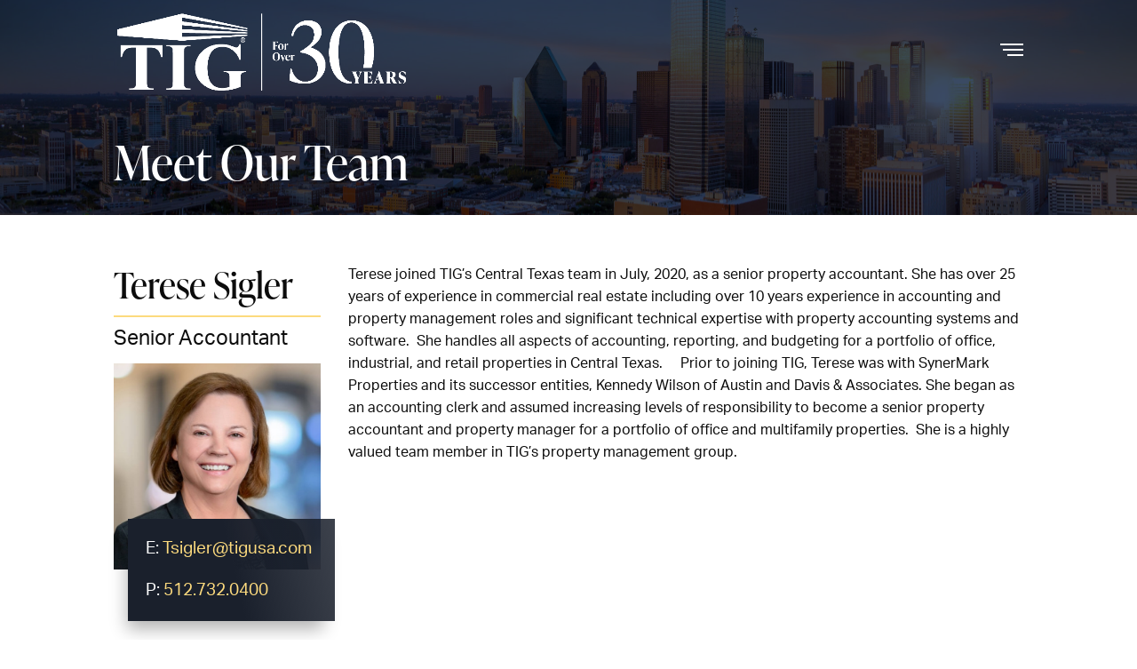

--- FILE ---
content_type: text/html; charset=UTF-8
request_url: https://tigusa.com/team/terese-sigler/
body_size: 20316
content:
<!DOCTYPE html>
<html lang="en-US">
<head>
	<meta charset="UTF-8" />
<meta http-equiv="X-UA-Compatible" content="IE=edge">
	<link rel="pingback" href="https://tigusa.com/xmlrpc.php" />

	<script type="text/javascript">
		document.documentElement.className = 'js';
	</script>
	
	<meta name='robots' content='index, follow, max-image-preview:large, max-snippet:-1, max-video-preview:-1' />

	<!-- This site is optimized with the Yoast SEO plugin v26.7 - https://yoast.com/wordpress/plugins/seo/ -->
	<title>Terese Sigler - TIG Real Estate</title>
	<link rel="canonical" href="https://tigusa.com/team/terese-sigler/" />
	<meta property="og:locale" content="en_US" />
	<meta property="og:type" content="article" />
	<meta property="og:title" content="Terese Sigler - TIG Real Estate" />
	<meta property="og:description" content="Terese joined TIG’s Central Texas team in July, 2020, as a senior property accountant. She has over 25 years of experience in commercial real estate including over 10 years experience in accounting and property management roles and significant technical expertise with property accounting systems and software.  She handles all aspects of accounting, reporting, and budgeting [&hellip;]" />
	<meta property="og:url" content="https://tigusa.com/team/terese-sigler/" />
	<meta property="og:site_name" content="TIG Real Estate" />
	<meta property="article:modified_time" content="2024-02-20T21:50:33+00:00" />
	<meta property="og:image" content="https://tigusa.com/wp-content/uploads/2022/08/Terese-Sigler.jpg" />
	<meta property="og:image:width" content="640" />
	<meta property="og:image:height" content="640" />
	<meta property="og:image:type" content="image/jpeg" />
	<meta name="twitter:card" content="summary_large_image" />
	<meta name="twitter:label1" content="Est. reading time" />
	<meta name="twitter:data1" content="1 minute" />
	<script type="application/ld+json" class="yoast-schema-graph">{"@context":"https://schema.org","@graph":[{"@type":"WebPage","@id":"https://tigusa.com/team/terese-sigler/","url":"https://tigusa.com/team/terese-sigler/","name":"Terese Sigler - TIG Real Estate","isPartOf":{"@id":"https://tigusa.com/#website"},"primaryImageOfPage":{"@id":"https://tigusa.com/team/terese-sigler/#primaryimage"},"image":{"@id":"https://tigusa.com/team/terese-sigler/#primaryimage"},"thumbnailUrl":"https://tigusa.com/wp-content/uploads/2023/10/Terese-Sigler.jpg","datePublished":"2022-09-29T07:22:09+00:00","dateModified":"2024-02-20T21:50:33+00:00","breadcrumb":{"@id":"https://tigusa.com/team/terese-sigler/#breadcrumb"},"inLanguage":"en-US","potentialAction":[{"@type":"ReadAction","target":["https://tigusa.com/team/terese-sigler/"]}]},{"@type":"ImageObject","inLanguage":"en-US","@id":"https://tigusa.com/team/terese-sigler/#primaryimage","url":"https://tigusa.com/wp-content/uploads/2023/10/Terese-Sigler.jpg","contentUrl":"https://tigusa.com/wp-content/uploads/2023/10/Terese-Sigler.jpg","width":590,"height":590,"caption":"Untitled design - 15"},{"@type":"BreadcrumbList","@id":"https://tigusa.com/team/terese-sigler/#breadcrumb","itemListElement":[{"@type":"ListItem","position":1,"name":"Home","item":"https://tigusa.com/"},{"@type":"ListItem","position":2,"name":"Terese Sigler"}]},{"@type":"WebSite","@id":"https://tigusa.com/#website","url":"https://tigusa.com/","name":"TIG Real Estate","description":"Trusted Partner in Commercial Real Estate for Over 25 Years","publisher":{"@id":"https://tigusa.com/#organization"},"potentialAction":[{"@type":"SearchAction","target":{"@type":"EntryPoint","urlTemplate":"https://tigusa.com/?s={search_term_string}"},"query-input":{"@type":"PropertyValueSpecification","valueRequired":true,"valueName":"search_term_string"}}],"inLanguage":"en-US"},{"@type":"Organization","@id":"https://tigusa.com/#organization","name":"TIG Real Estate","url":"https://tigusa.com/","logo":{"@type":"ImageObject","inLanguage":"en-US","@id":"https://tigusa.com/#/schema/logo/image/","url":"https://tigusa.com/wp-content/uploads/2022/11/TIGRES_logo.png","contentUrl":"https://tigusa.com/wp-content/uploads/2022/11/TIGRES_logo.png","width":3900,"height":3945,"caption":"TIG Real Estate"},"image":{"@id":"https://tigusa.com/#/schema/logo/image/"}}]}</script>
	<!-- / Yoast SEO plugin. -->


<link rel='dns-prefetch' href='//cdnjs.cloudflare.com' />
<link rel='dns-prefetch' href='//fonts.googleapis.com' />
<link rel="alternate" type="application/rss+xml" title="TIG Real Estate &raquo; Feed" href="https://tigusa.com/feed/" />
<meta content="Divi Child Theme v.3.0" name="generator"/><link rel='stylesheet' id='genesis-blocks-style-css-css' href='https://tigusa.com/wp-content/plugins/genesis-blocks/dist/style-blocks.build.css?ver=1765174807' type='text/css' media='all' />
<link rel='stylesheet' id='wp-block-library-css' href='https://tigusa.com/wp-includes/css/dist/block-library/style.min.css?ver=6.8.3' type='text/css' media='all' />
<style id='wp-block-library-theme-inline-css' type='text/css'>
.wp-block-audio :where(figcaption){color:#555;font-size:13px;text-align:center}.is-dark-theme .wp-block-audio :where(figcaption){color:#ffffffa6}.wp-block-audio{margin:0 0 1em}.wp-block-code{border:1px solid #ccc;border-radius:4px;font-family:Menlo,Consolas,monaco,monospace;padding:.8em 1em}.wp-block-embed :where(figcaption){color:#555;font-size:13px;text-align:center}.is-dark-theme .wp-block-embed :where(figcaption){color:#ffffffa6}.wp-block-embed{margin:0 0 1em}.blocks-gallery-caption{color:#555;font-size:13px;text-align:center}.is-dark-theme .blocks-gallery-caption{color:#ffffffa6}:root :where(.wp-block-image figcaption){color:#555;font-size:13px;text-align:center}.is-dark-theme :root :where(.wp-block-image figcaption){color:#ffffffa6}.wp-block-image{margin:0 0 1em}.wp-block-pullquote{border-bottom:4px solid;border-top:4px solid;color:currentColor;margin-bottom:1.75em}.wp-block-pullquote cite,.wp-block-pullquote footer,.wp-block-pullquote__citation{color:currentColor;font-size:.8125em;font-style:normal;text-transform:uppercase}.wp-block-quote{border-left:.25em solid;margin:0 0 1.75em;padding-left:1em}.wp-block-quote cite,.wp-block-quote footer{color:currentColor;font-size:.8125em;font-style:normal;position:relative}.wp-block-quote:where(.has-text-align-right){border-left:none;border-right:.25em solid;padding-left:0;padding-right:1em}.wp-block-quote:where(.has-text-align-center){border:none;padding-left:0}.wp-block-quote.is-large,.wp-block-quote.is-style-large,.wp-block-quote:where(.is-style-plain){border:none}.wp-block-search .wp-block-search__label{font-weight:700}.wp-block-search__button{border:1px solid #ccc;padding:.375em .625em}:where(.wp-block-group.has-background){padding:1.25em 2.375em}.wp-block-separator.has-css-opacity{opacity:.4}.wp-block-separator{border:none;border-bottom:2px solid;margin-left:auto;margin-right:auto}.wp-block-separator.has-alpha-channel-opacity{opacity:1}.wp-block-separator:not(.is-style-wide):not(.is-style-dots){width:100px}.wp-block-separator.has-background:not(.is-style-dots){border-bottom:none;height:1px}.wp-block-separator.has-background:not(.is-style-wide):not(.is-style-dots){height:2px}.wp-block-table{margin:0 0 1em}.wp-block-table td,.wp-block-table th{word-break:normal}.wp-block-table :where(figcaption){color:#555;font-size:13px;text-align:center}.is-dark-theme .wp-block-table :where(figcaption){color:#ffffffa6}.wp-block-video :where(figcaption){color:#555;font-size:13px;text-align:center}.is-dark-theme .wp-block-video :where(figcaption){color:#ffffffa6}.wp-block-video{margin:0 0 1em}:root :where(.wp-block-template-part.has-background){margin-bottom:0;margin-top:0;padding:1.25em 2.375em}
</style>
<link rel='stylesheet' id='wp-components-css' href='https://tigusa.com/wp-includes/css/dist/components/style.min.css?ver=6.8.3' type='text/css' media='all' />
<link rel='stylesheet' id='wp-preferences-css' href='https://tigusa.com/wp-includes/css/dist/preferences/style.min.css?ver=6.8.3' type='text/css' media='all' />
<link rel='stylesheet' id='wp-block-editor-css' href='https://tigusa.com/wp-includes/css/dist/block-editor/style.min.css?ver=6.8.3' type='text/css' media='all' />
<link rel='stylesheet' id='popup-maker-block-library-style-css' href='https://tigusa.com/wp-content/plugins/popup-maker/dist/packages/block-library-style.css?ver=dbea705cfafe089d65f1' type='text/css' media='all' />
<style id='global-styles-inline-css' type='text/css'>
:root{--wp--preset--aspect-ratio--square: 1;--wp--preset--aspect-ratio--4-3: 4/3;--wp--preset--aspect-ratio--3-4: 3/4;--wp--preset--aspect-ratio--3-2: 3/2;--wp--preset--aspect-ratio--2-3: 2/3;--wp--preset--aspect-ratio--16-9: 16/9;--wp--preset--aspect-ratio--9-16: 9/16;--wp--preset--color--black: #000000;--wp--preset--color--cyan-bluish-gray: #abb8c3;--wp--preset--color--white: #ffffff;--wp--preset--color--pale-pink: #f78da7;--wp--preset--color--vivid-red: #cf2e2e;--wp--preset--color--luminous-vivid-orange: #ff6900;--wp--preset--color--luminous-vivid-amber: #fcb900;--wp--preset--color--light-green-cyan: #7bdcb5;--wp--preset--color--vivid-green-cyan: #00d084;--wp--preset--color--pale-cyan-blue: #8ed1fc;--wp--preset--color--vivid-cyan-blue: #0693e3;--wp--preset--color--vivid-purple: #9b51e0;--wp--preset--gradient--vivid-cyan-blue-to-vivid-purple: linear-gradient(135deg,rgba(6,147,227,1) 0%,rgb(155,81,224) 100%);--wp--preset--gradient--light-green-cyan-to-vivid-green-cyan: linear-gradient(135deg,rgb(122,220,180) 0%,rgb(0,208,130) 100%);--wp--preset--gradient--luminous-vivid-amber-to-luminous-vivid-orange: linear-gradient(135deg,rgba(252,185,0,1) 0%,rgba(255,105,0,1) 100%);--wp--preset--gradient--luminous-vivid-orange-to-vivid-red: linear-gradient(135deg,rgba(255,105,0,1) 0%,rgb(207,46,46) 100%);--wp--preset--gradient--very-light-gray-to-cyan-bluish-gray: linear-gradient(135deg,rgb(238,238,238) 0%,rgb(169,184,195) 100%);--wp--preset--gradient--cool-to-warm-spectrum: linear-gradient(135deg,rgb(74,234,220) 0%,rgb(151,120,209) 20%,rgb(207,42,186) 40%,rgb(238,44,130) 60%,rgb(251,105,98) 80%,rgb(254,248,76) 100%);--wp--preset--gradient--blush-light-purple: linear-gradient(135deg,rgb(255,206,236) 0%,rgb(152,150,240) 100%);--wp--preset--gradient--blush-bordeaux: linear-gradient(135deg,rgb(254,205,165) 0%,rgb(254,45,45) 50%,rgb(107,0,62) 100%);--wp--preset--gradient--luminous-dusk: linear-gradient(135deg,rgb(255,203,112) 0%,rgb(199,81,192) 50%,rgb(65,88,208) 100%);--wp--preset--gradient--pale-ocean: linear-gradient(135deg,rgb(255,245,203) 0%,rgb(182,227,212) 50%,rgb(51,167,181) 100%);--wp--preset--gradient--electric-grass: linear-gradient(135deg,rgb(202,248,128) 0%,rgb(113,206,126) 100%);--wp--preset--gradient--midnight: linear-gradient(135deg,rgb(2,3,129) 0%,rgb(40,116,252) 100%);--wp--preset--font-size--small: 13px;--wp--preset--font-size--medium: 20px;--wp--preset--font-size--large: 36px;--wp--preset--font-size--x-large: 42px;--wp--preset--spacing--20: 0.44rem;--wp--preset--spacing--30: 0.67rem;--wp--preset--spacing--40: 1rem;--wp--preset--spacing--50: 1.5rem;--wp--preset--spacing--60: 2.25rem;--wp--preset--spacing--70: 3.38rem;--wp--preset--spacing--80: 5.06rem;--wp--preset--shadow--natural: 6px 6px 9px rgba(0, 0, 0, 0.2);--wp--preset--shadow--deep: 12px 12px 50px rgba(0, 0, 0, 0.4);--wp--preset--shadow--sharp: 6px 6px 0px rgba(0, 0, 0, 0.2);--wp--preset--shadow--outlined: 6px 6px 0px -3px rgba(255, 255, 255, 1), 6px 6px rgba(0, 0, 0, 1);--wp--preset--shadow--crisp: 6px 6px 0px rgba(0, 0, 0, 1);}:root { --wp--style--global--content-size: 823px;--wp--style--global--wide-size: 1080px; }:where(body) { margin: 0; }.wp-site-blocks > .alignleft { float: left; margin-right: 2em; }.wp-site-blocks > .alignright { float: right; margin-left: 2em; }.wp-site-blocks > .aligncenter { justify-content: center; margin-left: auto; margin-right: auto; }:where(.is-layout-flex){gap: 0.5em;}:where(.is-layout-grid){gap: 0.5em;}.is-layout-flow > .alignleft{float: left;margin-inline-start: 0;margin-inline-end: 2em;}.is-layout-flow > .alignright{float: right;margin-inline-start: 2em;margin-inline-end: 0;}.is-layout-flow > .aligncenter{margin-left: auto !important;margin-right: auto !important;}.is-layout-constrained > .alignleft{float: left;margin-inline-start: 0;margin-inline-end: 2em;}.is-layout-constrained > .alignright{float: right;margin-inline-start: 2em;margin-inline-end: 0;}.is-layout-constrained > .aligncenter{margin-left: auto !important;margin-right: auto !important;}.is-layout-constrained > :where(:not(.alignleft):not(.alignright):not(.alignfull)){max-width: var(--wp--style--global--content-size);margin-left: auto !important;margin-right: auto !important;}.is-layout-constrained > .alignwide{max-width: var(--wp--style--global--wide-size);}body .is-layout-flex{display: flex;}.is-layout-flex{flex-wrap: wrap;align-items: center;}.is-layout-flex > :is(*, div){margin: 0;}body .is-layout-grid{display: grid;}.is-layout-grid > :is(*, div){margin: 0;}body{padding-top: 0px;padding-right: 0px;padding-bottom: 0px;padding-left: 0px;}:root :where(.wp-element-button, .wp-block-button__link){background-color: #32373c;border-width: 0;color: #fff;font-family: inherit;font-size: inherit;line-height: inherit;padding: calc(0.667em + 2px) calc(1.333em + 2px);text-decoration: none;}.has-black-color{color: var(--wp--preset--color--black) !important;}.has-cyan-bluish-gray-color{color: var(--wp--preset--color--cyan-bluish-gray) !important;}.has-white-color{color: var(--wp--preset--color--white) !important;}.has-pale-pink-color{color: var(--wp--preset--color--pale-pink) !important;}.has-vivid-red-color{color: var(--wp--preset--color--vivid-red) !important;}.has-luminous-vivid-orange-color{color: var(--wp--preset--color--luminous-vivid-orange) !important;}.has-luminous-vivid-amber-color{color: var(--wp--preset--color--luminous-vivid-amber) !important;}.has-light-green-cyan-color{color: var(--wp--preset--color--light-green-cyan) !important;}.has-vivid-green-cyan-color{color: var(--wp--preset--color--vivid-green-cyan) !important;}.has-pale-cyan-blue-color{color: var(--wp--preset--color--pale-cyan-blue) !important;}.has-vivid-cyan-blue-color{color: var(--wp--preset--color--vivid-cyan-blue) !important;}.has-vivid-purple-color{color: var(--wp--preset--color--vivid-purple) !important;}.has-black-background-color{background-color: var(--wp--preset--color--black) !important;}.has-cyan-bluish-gray-background-color{background-color: var(--wp--preset--color--cyan-bluish-gray) !important;}.has-white-background-color{background-color: var(--wp--preset--color--white) !important;}.has-pale-pink-background-color{background-color: var(--wp--preset--color--pale-pink) !important;}.has-vivid-red-background-color{background-color: var(--wp--preset--color--vivid-red) !important;}.has-luminous-vivid-orange-background-color{background-color: var(--wp--preset--color--luminous-vivid-orange) !important;}.has-luminous-vivid-amber-background-color{background-color: var(--wp--preset--color--luminous-vivid-amber) !important;}.has-light-green-cyan-background-color{background-color: var(--wp--preset--color--light-green-cyan) !important;}.has-vivid-green-cyan-background-color{background-color: var(--wp--preset--color--vivid-green-cyan) !important;}.has-pale-cyan-blue-background-color{background-color: var(--wp--preset--color--pale-cyan-blue) !important;}.has-vivid-cyan-blue-background-color{background-color: var(--wp--preset--color--vivid-cyan-blue) !important;}.has-vivid-purple-background-color{background-color: var(--wp--preset--color--vivid-purple) !important;}.has-black-border-color{border-color: var(--wp--preset--color--black) !important;}.has-cyan-bluish-gray-border-color{border-color: var(--wp--preset--color--cyan-bluish-gray) !important;}.has-white-border-color{border-color: var(--wp--preset--color--white) !important;}.has-pale-pink-border-color{border-color: var(--wp--preset--color--pale-pink) !important;}.has-vivid-red-border-color{border-color: var(--wp--preset--color--vivid-red) !important;}.has-luminous-vivid-orange-border-color{border-color: var(--wp--preset--color--luminous-vivid-orange) !important;}.has-luminous-vivid-amber-border-color{border-color: var(--wp--preset--color--luminous-vivid-amber) !important;}.has-light-green-cyan-border-color{border-color: var(--wp--preset--color--light-green-cyan) !important;}.has-vivid-green-cyan-border-color{border-color: var(--wp--preset--color--vivid-green-cyan) !important;}.has-pale-cyan-blue-border-color{border-color: var(--wp--preset--color--pale-cyan-blue) !important;}.has-vivid-cyan-blue-border-color{border-color: var(--wp--preset--color--vivid-cyan-blue) !important;}.has-vivid-purple-border-color{border-color: var(--wp--preset--color--vivid-purple) !important;}.has-vivid-cyan-blue-to-vivid-purple-gradient-background{background: var(--wp--preset--gradient--vivid-cyan-blue-to-vivid-purple) !important;}.has-light-green-cyan-to-vivid-green-cyan-gradient-background{background: var(--wp--preset--gradient--light-green-cyan-to-vivid-green-cyan) !important;}.has-luminous-vivid-amber-to-luminous-vivid-orange-gradient-background{background: var(--wp--preset--gradient--luminous-vivid-amber-to-luminous-vivid-orange) !important;}.has-luminous-vivid-orange-to-vivid-red-gradient-background{background: var(--wp--preset--gradient--luminous-vivid-orange-to-vivid-red) !important;}.has-very-light-gray-to-cyan-bluish-gray-gradient-background{background: var(--wp--preset--gradient--very-light-gray-to-cyan-bluish-gray) !important;}.has-cool-to-warm-spectrum-gradient-background{background: var(--wp--preset--gradient--cool-to-warm-spectrum) !important;}.has-blush-light-purple-gradient-background{background: var(--wp--preset--gradient--blush-light-purple) !important;}.has-blush-bordeaux-gradient-background{background: var(--wp--preset--gradient--blush-bordeaux) !important;}.has-luminous-dusk-gradient-background{background: var(--wp--preset--gradient--luminous-dusk) !important;}.has-pale-ocean-gradient-background{background: var(--wp--preset--gradient--pale-ocean) !important;}.has-electric-grass-gradient-background{background: var(--wp--preset--gradient--electric-grass) !important;}.has-midnight-gradient-background{background: var(--wp--preset--gradient--midnight) !important;}.has-small-font-size{font-size: var(--wp--preset--font-size--small) !important;}.has-medium-font-size{font-size: var(--wp--preset--font-size--medium) !important;}.has-large-font-size{font-size: var(--wp--preset--font-size--large) !important;}.has-x-large-font-size{font-size: var(--wp--preset--font-size--x-large) !important;}
:where(.wp-block-post-template.is-layout-flex){gap: 1.25em;}:where(.wp-block-post-template.is-layout-grid){gap: 1.25em;}
:where(.wp-block-columns.is-layout-flex){gap: 2em;}:where(.wp-block-columns.is-layout-grid){gap: 2em;}
:root :where(.wp-block-pullquote){font-size: 1.5em;line-height: 1.6;}
</style>
<link rel='stylesheet' id='slick-style-css' href='https://cdnjs.cloudflare.com/ajax/libs/slick-carousel/1.8.1/slick.min.css?ver=6.8.3' type='text/css' media='all' />
<link rel='stylesheet' id='et-builder-googlefonts-cached-css' href='https://fonts.googleapis.com/css?family=Open+Sans:300,regular,500,600,700,800,300italic,italic,500italic,600italic,700italic,800italic|Lora:regular,500,600,700,italic,500italic,600italic,700italic&#038;subset=latin,latin-ext&#038;display=swap' type='text/css' media='all' />
<link rel='stylesheet' id='divi-style-parent-css' href='https://tigusa.com/wp-content/themes/Divi/style-static.min.css?ver=4.27.4' type='text/css' media='all' />
<link rel='stylesheet' id='child-style-css' href='https://tigusa.com/wp-content/themes/divi-child/style.css?ver=4.27.4' type='text/css' media='all' />
<link rel='stylesheet' id='divi-style-pum-css' href='https://tigusa.com/wp-content/themes/divi-child/style.css?ver=4.27.4' type='text/css' media='all' />
<script type="text/javascript" src="https://tigusa.com/wp-includes/js/jquery/jquery.min.js?ver=3.7.1" id="jquery-core-js"></script>
<script type="text/javascript" src="https://tigusa.com/wp-includes/js/jquery/jquery-migrate.min.js?ver=3.4.1" id="jquery-migrate-js"></script>
<script type="text/javascript" src="https://tigusa.com/wp-content/plugins/sticky-menu-or-anything-on-scroll/assets/js/jq-sticky-anything.min.js?ver=2.1.1" id="stickyAnythingLib-js"></script>
<link rel="https://api.w.org/" href="https://tigusa.com/wp-json/" /><link rel="alternate" title="JSON" type="application/json" href="https://tigusa.com/wp-json/wp/v2/team/643" /><link rel="EditURI" type="application/rsd+xml" title="RSD" href="https://tigusa.com/xmlrpc.php?rsd" />
<link rel='shortlink' href='https://tigusa.com/?p=643' />
<link rel="alternate" title="oEmbed (JSON)" type="application/json+oembed" href="https://tigusa.com/wp-json/oembed/1.0/embed?url=https%3A%2F%2Ftigusa.com%2Fteam%2Fterese-sigler%2F" />
<link rel="alternate" title="oEmbed (XML)" type="text/xml+oembed" href="https://tigusa.com/wp-json/oembed/1.0/embed?url=https%3A%2F%2Ftigusa.com%2Fteam%2Fterese-sigler%2F&#038;format=xml" />
<meta name="viewport" content="width=device-width, initial-scale=1.0, maximum-scale=1.0, user-scalable=0" /><script src="https://cdn.jsdelivr.net/npm/swiper@11.0.3/swiper-bundle.min.js" integrity="sha256-/bsX1xF3N+rPw/Gud2WWh4SIIpsuf8FiaOJDeyIgWTU=" crossorigin="anonymous"></script>
<link rel="stylesheet" href="https://cdn.jsdelivr.net/npm/swiper@11.0.3/swiper-bundle.min.css">
<link rel="stylesheet" href="https://cdnjs.cloudflare.com/ajax/libs/font-awesome/4.7.0/css/font-awesome.min.css" integrity="sha512-SfTiTlX6kk+qitfevl/7LibUOeJWlt9rbyDn92a1DqWOw9vWG2MFoays0sgObmWazO5BQPiFucnnEAjpAB+/Sw==" crossorigin="anonymous" referrerpolicy="no-referrer" />

<link rel="stylesheet" href="https://use.typekit.net/lwz0uah.css">

<script >
    jQuery(function($) {
        $(document).ready(function() {
            $("body ul.et_mobile_menu li.menu-item-has-children, body ul.et_mobile_menu  li.page_item_has_children").append('<a href="#" class="mobile-toggle"></a>');
            $('ul.et_mobile_menu li.menu-item-has-children .mobile-toggle, ul.et_mobile_menu li.page_item_has_children .mobile-toggle').click(function(event) {
                event.preventDefault();
                $(this).parent('li').toggleClass('dt-open');
                $(this).parent('li').find('ul.children').first().toggleClass('visible');
                $(this).parent('li').find('ul.sub-menu').first().toggleClass('visible');
            });
            iconFINAL = 'P';
            $('body ul.et_mobile_menu li.menu-item-has-children, body ul.et_mobile_menu li.page_item_has_children').attr('data-icon', iconFINAL);
            $('.mobile-toggle').on('mouseover', function() {
                $(this).parent().addClass('is-hover');
            }).on('mouseout', function() {
                $(this).parent().removeClass('is-hover');
            })
        });
    }); 
</script>

<script>
	(function ($) {
		var pa_equalize_button_height = "true";

		if (pa_equalize_button_height == "false") {
			function pa_equalize_blog_post_height(blog) {
				var articles = blog.find('article');
				var heights = [];

				articles.each(function () {
					var height = 0;
					height += ($(this).find('.et_pb_image_container, .et_main_video_container').length != 0) ? $(this).find('.et_pb_image_container, .et_main_video_container').outerHeight(true) : 0;
					height += $(this).find('.entry-title').outerHeight(true);
					height += ($(this).find('.post-meta').length != 0) ? $(this).find('.post-meta').outerHeight(true) : 0;
					height += ($(this).find('.post-content').length != 0) ? $(this).find('.post-content').outerHeight(true) : 0;

					heights.push(height);
				});

				var max_height = Math.max.apply(Math, heights);

				articles.each(function () {
					$(this).height(max_height);
				});
			}
		} else {
			function pa_equalize_blog_post_height(blog) {
				var articles = blog.find('article');
				var heights = [];
				var btnheights = [];

				articles.each(function () {
					var height = 0;
					var btnheight = 0;
					var basebtnmargin = 20;

					height += ($(this).find('.et_pb_image_container, .et_main_video_container').length != 0) ? $(this).find('.et_pb_image_container, .et_main_video_container').outerHeight(true) : 0;
					height += $(this).find('.entry-title').outerHeight(true);
					height += $(this).find('.post-meta').outerHeight(true);
					height += $(this).find('.post-content').outerHeight(true);

					btnheight += ($(this).find('.et_pb_image_container, .et_main_video_container').length != 0) ? $(this).find('.et_pb_image_container, .et_main_video_container').outerHeight(true) : 0;
					btnheight += $(this).find('.entry-title').outerHeight(true);
					btnheight += $(this).find('.post-meta').outerHeight(true);
					btnheight += $(this).find(".post-content p").outerHeight(true);
					btnheight += basebtnmargin;

					heights.push(height);
					btnheights.push(btnheight);

				});

				var max_height = Math.max.apply(Math, heights);
				var max_btn_height = Math.max.apply(Math, btnheights);

				articles.each(function () {
					$(this).height(max_height);

					var eachheight = 0;
					var eachbasebtnmargin = 20;
					eachheight += ($(this).find('.et_pb_image_container, .et_main_video_container').length != 0) ? $(this).find('.et_pb_image_container, .et_main_video_container').outerHeight(true) : 0;
					eachheight += $(this).find('.entry-title').outerHeight(true);
					eachheight += $(this).find('.post-meta').outerHeight(true);
					eachheight += $(this).find(".post-content p").outerHeight(true);
					eachheight += eachbasebtnmargin;

					var requiredbtnmargin = (max_btn_height - eachheight) + eachbasebtnmargin;
					$(this).find(".more-link").css("margin-top", requiredbtnmargin + "px");
				});
			}
		}
    
		$(document).ready(function () {
			$(window).resize(function () {
				if ($(this).width() >= 768) {

					$(".pa-blog-equal-height article").each(function () {
						$(this).removeClass("pa-auto-height");
						$(this).find(".more-link").removeClass("pa-auto-margin");
					})
					$('.pa-blog-equal-height').each(function () {
						pa_equalize_blog_post_height($(this));
					});

					$('.pa-blog-equal-height').each(function () {
						var pa_blog = $(this);

						pa_equalize_blog_post_height(pa_blog);

						var observer = new MutationObserver(function (mutations) {
							pa_equalize_blog_post_height(pa_blog);
						});

						var config = {
							subtree: true,
							childList: true
						};

						observer.observe(pa_blog[0], config);
					});

					$(document).ajaxComplete(function () {
						$('.pa-blog-equal-height').imagesLoaded().then(function () {
							$('.pa-blog-equal-height').each(function () {
								pa_equalize_blog_post_height($(this));
							});
						});
					});

					$.fn.imagesLoaded = function () {
						var $imgs = this.find('img[src!=""]');
						var dfds = [];

						if (!$imgs.length) {
							return $.Deferred().resolve().promise();
						}

						$imgs.each(function () {
							var dfd = $.Deferred();
							dfds.push(dfd);
							var img = new Image();

							img.onload = function () {
								dfd.resolve();
							};

							img.onerror = function () {
								dfd.resolve();
							};

							img.src = this.src;
						});

						return $.when.apply($, dfds);
					}
				} else {
					$(".pa-blog-equal-height article").each(function () {
						$(this).addClass("pa-auto-height");
						$(this).find(".more-link").addClass("pa-auto-margin");
					})
				}
			});
		});
	})(jQuery); 
</script>

<!-- Google tag (gtag.js) -->
<script async src="https://www.googletagmanager.com/gtag/js?id=G-X86TTTF436"></script>
<script>
  window.dataLayer = window.dataLayer || [];
  function gtag(){dataLayer.push(arguments);}
  gtag('js', new Date());

  gtag('config', 'G-X86TTTF436');
</script>

<style id="et-divi-customizer-global-cached-inline-styles">body,.et_pb_column_1_2 .et_quote_content blockquote cite,.et_pb_column_1_2 .et_link_content a.et_link_main_url,.et_pb_column_1_3 .et_quote_content blockquote cite,.et_pb_column_3_8 .et_quote_content blockquote cite,.et_pb_column_1_4 .et_quote_content blockquote cite,.et_pb_blog_grid .et_quote_content blockquote cite,.et_pb_column_1_3 .et_link_content a.et_link_main_url,.et_pb_column_3_8 .et_link_content a.et_link_main_url,.et_pb_column_1_4 .et_link_content a.et_link_main_url,.et_pb_blog_grid .et_link_content a.et_link_main_url,body .et_pb_bg_layout_light .et_pb_post p,body .et_pb_bg_layout_dark .et_pb_post p{font-size:16px}.et_pb_slide_content,.et_pb_best_value{font-size:18px}body{color:#0c0c0c}h1,h2,h3,h4,h5,h6{color:#0c0c0c}body{line-height:1.6em}#et_search_icon:hover,.mobile_menu_bar:before,.mobile_menu_bar:after,.et_toggle_slide_menu:after,.et-social-icon a:hover,.et_pb_sum,.et_pb_pricing li a,.et_pb_pricing_table_button,.et_overlay:before,.entry-summary p.price ins,.et_pb_member_social_links a:hover,.et_pb_widget li a:hover,.et_pb_filterable_portfolio .et_pb_portfolio_filters li a.active,.et_pb_filterable_portfolio .et_pb_portofolio_pagination ul li a.active,.et_pb_gallery .et_pb_gallery_pagination ul li a.active,.wp-pagenavi span.current,.wp-pagenavi a:hover,.nav-single a,.tagged_as a,.posted_in a{color:#e5c678}.et_pb_contact_submit,.et_password_protected_form .et_submit_button,.et_pb_bg_layout_light .et_pb_newsletter_button,.comment-reply-link,.form-submit .et_pb_button,.et_pb_bg_layout_light .et_pb_promo_button,.et_pb_bg_layout_light .et_pb_more_button,.et_pb_contact p input[type="checkbox"]:checked+label i:before,.et_pb_bg_layout_light.et_pb_module.et_pb_button{color:#e5c678}.footer-widget h4{color:#e5c678}.et-search-form,.nav li ul,.et_mobile_menu,.footer-widget li:before,.et_pb_pricing li:before,blockquote{border-color:#e5c678}.et_pb_counter_amount,.et_pb_featured_table .et_pb_pricing_heading,.et_quote_content,.et_link_content,.et_audio_content,.et_pb_post_slider.et_pb_bg_layout_dark,.et_slide_in_menu_container,.et_pb_contact p input[type="radio"]:checked+label i:before{background-color:#e5c678}.container,.et_pb_row,.et_pb_slider .et_pb_container,.et_pb_fullwidth_section .et_pb_title_container,.et_pb_fullwidth_section .et_pb_title_featured_container,.et_pb_fullwidth_header:not(.et_pb_fullscreen) .et_pb_fullwidth_header_container{max-width:1340px}.et_boxed_layout #page-container,.et_boxed_layout.et_non_fixed_nav.et_transparent_nav #page-container #top-header,.et_boxed_layout.et_non_fixed_nav.et_transparent_nav #page-container #main-header,.et_fixed_nav.et_boxed_layout #page-container #top-header,.et_fixed_nav.et_boxed_layout #page-container #main-header,.et_boxed_layout #page-container .container,.et_boxed_layout #page-container .et_pb_row{max-width:1500px}a{color:#e5c678}#main-header,#main-header .nav li ul,.et-search-form,#main-header .et_mobile_menu{background-color:rgba(255,255,255,0)}.et_secondary_nav_enabled #page-container #top-header{background-color:#e5c678!important}#et-secondary-nav li ul{background-color:#e5c678}#main-footer .footer-widget h4,#main-footer .widget_block h1,#main-footer .widget_block h2,#main-footer .widget_block h3,#main-footer .widget_block h4,#main-footer .widget_block h5,#main-footer .widget_block h6{color:#e5c678}.footer-widget li:before{border-color:#e5c678}#footer-widgets .footer-widget li:before{top:10.6px}#main-header{box-shadow:none}.et-fixed-header#main-header{box-shadow:none!important}body .et_pb_button{font-size:18px;border-color:#fdda7e;border-radius:0px}body.et_pb_button_helper_class .et_pb_button,body.et_pb_button_helper_class .et_pb_module.et_pb_button{color:#fdda7e}body .et_pb_button:after{font-size:28.8px}body .et_pb_bg_layout_light.et_pb_button:hover,body .et_pb_bg_layout_light .et_pb_button:hover,body .et_pb_button:hover{color:#1d2532!important;background-color:#fdda7e;border-color:#fdda7e!important}.et_slide_menu_top{display:none}body #page-container .et_slide_in_menu_container{background:#1d2532}.et_header_style_slide .et_slide_in_menu_container .et_mobile_menu li a{font-size:16px}.et_header_style_slide .et_slide_in_menu_container,.et_header_style_slide .et_slide_in_menu_container input.et-search-field,.et_header_style_slide .et_slide_in_menu_container a,.et_header_style_slide .et_slide_in_menu_container #et-info span,.et_header_style_slide .et_slide_menu_top ul.et-social-icons a,.et_header_style_slide .et_slide_menu_top span{font-size:16px}.et_header_style_slide .et_slide_in_menu_container .et-search-field::-moz-placeholder{font-size:16px}.et_header_style_slide .et_slide_in_menu_container .et-search-field::-webkit-input-placeholder{font-size:16px}.et_header_style_slide .et_slide_in_menu_container .et-search-field:-ms-input-placeholder{font-size:16px}@media only screen and (min-width:981px){.et_pb_section{padding:3% 0}.et_pb_fullwidth_section{padding:0}.et_header_style_left #et-top-navigation,.et_header_style_split #et-top-navigation{padding:41px 0 0 0}.et_header_style_left #et-top-navigation nav>ul>li>a,.et_header_style_split #et-top-navigation nav>ul>li>a{padding-bottom:41px}.et_header_style_split .centered-inline-logo-wrap{width:82px;margin:-82px 0}.et_header_style_split .centered-inline-logo-wrap #logo{max-height:82px}.et_pb_svg_logo.et_header_style_split .centered-inline-logo-wrap #logo{height:82px}.et_header_style_centered #top-menu>li>a{padding-bottom:15px}.et_header_style_slide #et-top-navigation,.et_header_style_fullscreen #et-top-navigation{padding:32px 0 32px 0!important}.et_header_style_centered #main-header .logo_container{height:82px}#logo{max-height:53%}.et_pb_svg_logo #logo{height:53%}.et_header_style_left .et-fixed-header #et-top-navigation,.et_header_style_split .et-fixed-header #et-top-navigation{padding:38px 0 0 0}.et_header_style_left .et-fixed-header #et-top-navigation nav>ul>li>a,.et_header_style_split .et-fixed-header #et-top-navigation nav>ul>li>a{padding-bottom:38px}.et_header_style_centered header#main-header.et-fixed-header .logo_container{height:76px}.et_header_style_split #main-header.et-fixed-header .centered-inline-logo-wrap{width:76px;margin:-76px 0}.et_header_style_split .et-fixed-header .centered-inline-logo-wrap #logo{max-height:76px}.et_pb_svg_logo.et_header_style_split .et-fixed-header .centered-inline-logo-wrap #logo{height:76px}.et_header_style_slide .et-fixed-header #et-top-navigation,.et_header_style_fullscreen .et-fixed-header #et-top-navigation{padding:29px 0 29px 0!important}.et_fixed_nav #page-container .et-fixed-header#top-header{background-color:#e5c678!important}.et_fixed_nav #page-container .et-fixed-header#top-header #et-secondary-nav li ul{background-color:#e5c678}}@media only screen and (min-width:1675px){.et_pb_row{padding:33px 0}.et_pb_section{padding:50px 0}.single.et_pb_pagebuilder_layout.et_full_width_page .et_post_meta_wrapper{padding-top:100px}.et_pb_fullwidth_section{padding:0}}	h1,h2,h3,h4,h5,h6{font-family:'Lora',Georgia,"Times New Roman",serif}body,input,textarea,select{font-family:'Open Sans',Helvetica,Arial,Lucida,sans-serif}.et_pb_button{font-family:'Lora',Georgia,"Times New Roman",serif}.et_slide_in_menu_container,.et_slide_in_menu_container .et-search-field{font-family:'Open Sans',Helvetica,Arial,Lucida,sans-serif}@media only screen and (min-width:981px){#logo{max-height:100%!important}}li{padding-bottom:10px}.cstm-menu .et-menu li ul.sub-menu li,ul.sub-menu,ul.sub-menu li a{background-color:#18212c!important;margin-bottom:0px!important}li.et_pb_menu_page_id-238.menu-item.menu-item-type-post_type.menu-item-object-page.menu-item-346{}.cstm-menu .et-menu li ul.sub-menu{padding:0px!important}#main-header{padding:15px 0}.mobile_menu_bar{display:none!important}.cstm-menu .et-menu,.cstm-menu .et_pb_menu__wrap{display:block!important}.cstm-menu .et-menu li{padding-bottom:15px;border-bottom:#fcda7e .5px solid}.cstm-menu .et-menu li:hover{color:#fcda7e}.close-btn:after{display:inline-block!important}.cstm-menu .et-menu li:not(:last-child){margin-bottom:40px!important}.cstm-menu .et-menu li a{color:#fff;font-family:'ivypresto-display',serif!important}body #page-container .et_pb_section a.close-btn{font-family:'ivypresto-display',serif!important}.cstm-menu .et_pb_menu__menu{display:block!important}.cstm-menu .et_mobile_nav_menu{display:none!important}.close-btn{position:absolute!important;right:20px;top:-120px}.close-btn{font-size:0!important}.close-btn:after,body.et-db #page-container #et-boc .et-l .et_pb_section .et_pb_button_1.close-btn:after{font-size:24px!important}#page-container .et_pb_section .et_pb_button_1.close-btn:after{font-size:30px!important}.cstm-side-menu{padding-top:50px!important;display:block!important;visibility:hidden;position:fixed!important;width:90%;height:100%;z-index:999999;top:0;max-width:400px;right:0;transition:.3s all ease;transform:translateX(100%)}body.menu-opened .cstm-side-menu{transform:translateX(0);visibility:visible;display:block!important}.menu-toggle{position:relative;z-index:9;cursor:pointer}.menu-opened .menu-overlay{content:"";width:100%;height:100%;background-color:rgb(0 0 0 / 55%);position:fixed;z-index:999991}.menu-opened{overflow:hidden}h1,h2,h3,h4,h5,h6,.et_pb_button{font-family:ivypresto-display,serif!important}body,p,span,.aktiv-grotesk,.aktiv-grotesk *{font-family:aktiv-grotesk,sans-serif!important}.mobile_menu_bar:before,.mobile_menu_bar:after{color:#fff!important}.container.et_menu_container{max-width:1500px}.banner-slider .et_pb_slide_image{margin:0!important;position:static;width:50%}.banner-slider .et_pb_slider_container_inner{display:-webkit-box;display:-ms-flexbox;display:flex;-webkit-box-orient:horizontal;-webkit-box-direction:reverse;-ms-flex-direction:row-reverse;flex-direction:row-reverse}.banner-slider .et_pb_slide_description{padding:0 20px!important;width:50%}.banner-slider .et_pb_container{min-height:auto!important;height:auto!important;max-width:100%!important}.banner-slider .et_pb_slide{padding:0!important}.banner-slider .et_pb_slide_image img{width:100%;-o-object-fit:cover;object-fit:cover;height:970px;max-height:initial!important}.banner-slider .et-pb-controllers{text-align:left;max-width:800px;left:13.5%;bottom:6%}.banner-slider .et_pb_slide_description>*{max-width:545px;margin:0 auto}.banner-slider .et-pb-controllers a{height:4px;width:100px;border-radius:0;background-color:#3e3e3e}.banner-slider .et-pb-controllers a.et-pb-active-control{background-color:#fad77d}.banner-slider .et_pb_slide_title{margin-bottom:15px}.banner-slider .et_pb_slide_content{margin-bottom:20px}.banner-slider .et_pb_button,.banner-slider .et_pb_button:hover{padding:10px 35px!important}.banner-slider .et_pb_slide_description>*{max-width:100%;margin-left:0}.banner-slider .et_pb_slide_description{margin-right:-12.5%}.banner-slider .et_pb_slide_content{max-width:670px}.banner-slider .et_pb_slide_title{min-width:1050px}.services-blurb,.location-blurb{transition:.3s all ease}.services-blurb:hover{box-shadow:0 0 10px rgba(0,0,0,0.1)}.latest-news img{width:100%}.latest-news .et_pb_post{-webkit-box-shadow:0 0 10px rgb(0 0 0 / 20%);box-shadow:0 0 10px rgb(0 0 0 / 20%);margin:0}.latest-news .entry-featured-image-url{margin-bottom:0}.latest-news .entry-title,.latest-news .post-content{padding:30px 20px}.latest-news .entry-title{padding-bottom:0}.latest-news .post-content{padding-top:25px}.location-blurb:hover{transform:scale(1.1)}.latest-news .post-wrap{padding:15px;width:50%}.latest-news .et_pb_ajax_pagination_container{display:flex;flex-wrap:wrap}.latest-news .post-wrap:nth-child(2) .et_pb_post{display:-webkit-box;display:-ms-flexbox;display:flex;-ms-flex-wrap:wrap;flex-wrap:wrap}.latest-news .post-wrap:nth-child(2) .et_pb_post .entry-featured-image-url{width:30%}.latest-news .post-wrap:nth-child(2){}.latest-news .post-wrap:nth-child(2) .et_pb_post .content-wrap{width:70%}.latest-news .post-wrap:nth-child(2) .et_pb_post .entry-featured-image-url img{height:100%;-o-object-fit:cover;object-fit:cover}.latest-news .post-wrap:nth-child(2) .et_pb_post:not(:last-child){margin-bottom:30px}.latest-news .post-wrap:first-child .entry-title{font-size:32px!important}.location-blurb .et_pb_main_blurb_image img{max-height:100px;-o-object-fit:contain;object-fit:contain;display:-webkit-box;display:-ms-flexbox;display:flex;-webkit-box-align:center;-ms-flex-align:center;align-items:center;-webkit-box-pack:center;-ms-flex-pack:center;justify-content:center;min-height:100px}.line-title h1{position:relative;width:fit-content;background:#1D2532;padding-right:20px;z-index:1}.form-content label,.form-content input,.form-content textarea{font-family:aktiv-grotesk,sans-serif;color:#0c0c0c}.form-content input[type=text]{height:50px;padding:15px!important}.form-content input[type=submit]{margin:0px!important;font-family:ivypresto-display,serif!important;font-size:18px;color:#1A202C!important;border:none;padding:15px 35px;background:#fdda7e;height:auto;cursor:pointer;transition:all 300ms ease 0ms}input#gform_submit_button_1:hover{background:#fdda7e;border-color:#fdda7e}.form-content textarea{min-height:250px!important;padding:15px!important}.news-content article{box-shadow:0 0 10px rgb(0 0 0 / 20%);border:0px}.news-content .entry-title{margin-bottom:15px}ul.footer-list li a{color:#fff}ul.footer-list li{display:block}ul.footer-list{padding:0}ul.footer-list li a:hover{color:#e5c678}.toggle-title{cursor:pointer}.toggle-title .et_pb_text_inner:after{content:"\f067";font-family:'FontAwesome';color:#fad374;position:absolute;right:-20px;top:0}.toggle-title .et_pb_text_inner{display:inline-block;position:relative}.toggle-title+.et_pb_text{display:none}.blurb-team .et_pb_main_blurb_image{width:135px;min-width:135px;margin:0;border:1px solid #fad374;border-radius:50%;padding:7px}.blurb-team .et_pb_blurb_content{display:-webkit-box;display:-ms-flexbox;display:flex;-webkit-box-align:center;-ms-flex-align:center;align-items:center}.blurb-team .et_pb_module_header:before{content:"";width:110%;height:1px;background-color:#fad374;display:block;position:absolute;bottom:0;left:-17px}.blurb-team .et_pb_module_header{position:relative;margin-bottom:5px}.team-filter-wrap{max-width:1350px;margin:0 auto}ul.team-filter li{display:inline-block}ul.team-filter{padding:0;text-align:center}ul.team-filter li a{padding:20px 50px;display:block;color:#1d3557;font-weight:700;font-size:18px;opacity:0.5;position:relative}ul.team-filter li a.active{opacity:1}ul.team-filter li a.active:after{position:absolute;content:"";bottom:0;height:2px;width:100%;background:#1d3557;left:0}body:not(.et-fb-root-ancestor) .tab-content:not(.active){display:none}.banner-title .et_pb_text_inner:after{content:"";height:1px;width:88%;background:#eccc79;position:absolute;right:0;top:50%}.mobile_menu_bar:before{content:url(https://tigusa.com/wp-content/uploads/2022/08/menu-icon-1.png);top:20px;left:-20px}.banner-slider .et_pb_slide_description{position:relative}.banner-slider .et_pb_slide_description:after{content:url(https://tigusa.com/wp-content/uploads/2022/09/TIG_Accent2.png);right:25%;position:absolute}.gallery-list .item{padding:10px}.gallery-list.slider-nav .item img{height:150px;-o-object-fit:cover;object-fit:cover;width:100%;cursor:pointer}.gallery-list.slider-for .item img{height:400px;-o-object-fit:cover;object-fit:cover;width:100%}.gallery-list .slick-arrow{background:#1d2532;color:#fff;height:30px;width:30px;display:flex;align-items:center;justify-content:center;font-size:20px;padding:0;line-height:1;position:absolute;top:50%;transform:translateY(-50%);z-index:9;border:0}.gallery-list .slick-arrow.slick-prev{left:0}.gallery-list .slick-arrow.slick-next{right:0}@media screen and (max-width:1200px){.banner-slider .et_pb_slide_title{min-width:900px}}@media screen and (max-width:980px){.latest-news .post-wrap{width:100%}.latest-news .post-wrap:nth-child(2) .et_pb_post .entry-featured-image-url{width:100%}ul.team-filter li a{padding:20px}.blurb-team .et_pb_main_blurb_image{width:100px;min-width:100px}.banner-slider .et_pb_slide_title{min-width:100%}}@media screen and (max-width:767px){.banner-slider .et_pb_slide_description{margin-right:0}.banner-slider .et_pb_slide_description:after{right:0}.banner-slider .et_pb_slide_image{display:block!important;width:100%}.latest-news .post-wrap:nth-child(2) .et_pb_post .content-wrap{width:100%}.banner-slider .et_pb_slider_container_inner{-webkit-box-orient:vertical;-webkit-box-direction:normal;-ms-flex-direction:column;flex-direction:column}.banner-slider .et_pb_slide_image img{height:400px}.banner-slider .et_pb_slide_description{padding:50px 20px 100px!important;width:100%}.banner-slider .et-pb-controllers{left:0;right:0;text-align:center}.latest-news .post-wrap:first-child .entry-title{font-size:22px!important}.banner-title .et_pb_text_inner:after{width:79%}}@media screen and (max-width:540px){.gallery-list.slider-nav .item img{height:100px}.banner-title .et_pb_text_inner:after{width:64%}}#et_mobile_nav_menu .mobile_nav.opened .mobile_menu_bar::before,.et_pb_module.et_pb_menu .et_mobile_nav_menu .mobile_nav.opened .mobile_menu_bar::before{content:'\4d'}ul.et_mobile_menu li.menu-item-has-children .mobile-toggle,ul.et_mobile_menu li.page_item_has_children .mobile-toggle,.et-db #et-boc .et-l ul.et_mobile_menu li.menu-item-has-children .mobile-toggle,.et-db #et-boc .et-l ul.et_mobile_menu li.page_item_has_children .mobile-toggle{width:44px;height:100%;padding:0px!important;max-height:44px;border:none;position:absolute;right:0px;top:0px;z-index:999;background-color:transparent}ul.et_mobile_menu>li.menu-item-has-children,ul.et_mobile_menu>li.page_item_has_children,ul.et_mobile_menu>li.menu-item-has-children .sub-menu li.menu-item-has-children,.et-db #et-boc .et-l ul.et_mobile_menu>li.menu-item-has-children,.et-db #et-boc .et-l ul.et_mobile_menu>li.page_item_has_children,.et-db #et-boc .et-l ul.et_mobile_menu>li.menu-item-has-children .sub-menu li.menu-item-has-children{position:relative}.et_mobile_menu .menu-item-has-children>a,.et-db #et-boc .et-l .et_mobile_menu .menu-item-has-children>a{background-color:transparent}ul.et_mobile_menu .menu-item-has-children .sub-menu,#main-header ul.et_mobile_menu .menu-item-has-children .sub-menu,.et-db #et-boc .et-l ul.et_mobile_menu .menu-item-has-children .sub-menu,.et-db #main-header ul.et_mobile_menu .menu-item-has-children .sub-menu{display:none!important;visibility:hidden!important}ul.et_mobile_menu .menu-item-has-children .sub-menu.visible,#main-header ul.et_mobile_menu .menu-item-has-children .sub-menu.visible,.et-db #et-boc .et-l ul.et_mobile_menu .menu-item-has-children .sub-menu.visible,.et-db #main-header ul.et_mobile_menu .menu-item-has-children .sub-menu.visible{display:block!important;visibility:visible!important}ul.et_mobile_menu li.menu-item-has-children .mobile-toggle,.et-db #et-boc .et-l ul.et_mobile_menu li.menu-item-has-children .mobile-toggle{text-align:center;opacity:1}ul.et_mobile_menu li.menu-item-has-children .mobile-toggle::after,.et-db #et-boc .et-l ul.et_mobile_menu li.menu-item-has-children .mobile-toggle::after{top:10px;position:relative;font-family:"ETModules";content:'\33';color:#00d263;background:#f0f3f6;border-radius:50%;padding:3px}ul.et_mobile_menu li.menu-item-has-children.dt-open>.mobile-toggle::after,.et-db #et-boc .et-l ul.et_mobile_menu li.menu-item-has-children.dt-open>.mobile-toggle::after{content:'\32'}.et_pb_menu_0.et_pb_menu .et_mobile_menu:after{position:absolute;right:5%;margin-left:-20px;top:-14px;width:0;height:0;content:'';border-left:20px solid transparent;border-right:20px solid transparent;border-bottom:20px solid #ffffff}.mobile_menu_bar{position:relative;display:block;bottom:10px;line-height:0}.et_pb_menu_0.et_pb_menu .et_mobile_menu,.et_pb_menu_0.et_pb_menu .et_mobile_menu ul{background-color:#ffffff!important;border-radius:10px}.pa-blog-equal-height .pa-auto-height{height:auto!important}.pa-blog-equal-height .pa-auto-margin{margin-top:20px!important}.et-fixed-header#main-header{box-shadow:none!important;background:#1a202c}ul.cstm-filter-tabs{display:-webkit-box;display:-webkit-flex;display:-moz-box;display:-ms-flexbox;display:flex;-webkit-flex-wrap:wrap;-ms-flex-wrap:wrap;flex-wrap:wrap;-webkit-box-pack:center;-webkit-justify-content:center;-moz-box-pack:center;-ms-flex-pack:center;justify-content:center;padding:0}ul.cstm-filter-tabs li{display:inline-block;text-align:center;cursor:pointer;padding:15px 30px!important}.properties{display:-webkit-box;display:-webkit-flex;display:-moz-box;display:-ms-flexbox;display:flex;-webkit-flex-wrap:wrap;-ms-flex-wrap:wrap;flex-wrap:wrap}.properties .property-wrapper{width:100%;max-width:25%;padding:15px}.properties .property{background-color:#fff}.properties .property .property-details{padding:15px 10px}.properties .property .property-image img{width:100%;min-height:230px;-o-object-fit:cover;object-fit:cover;max-height:230px}.property-title{font-family:aktiv-grotesk,sans-serif!important;font-size:20px;text-align:center;line-height:1.4em;padding-bottom:0}.tab-content:not(.active){display:none}.current-properties{display:-webkit-box;display:-webkit-flex;display:-moz-box;display:-ms-flexbox;display:flex;-webkit-flex-wrap:wrap;-ms-flex-wrap:wrap;flex-wrap:wrap}.current-properties .current-property-wrapper{width:100%;max-width:33.33%;padding:15px}.current-properties .current-property .current-property-details{padding:15px 10px}.current-properties .current-property .current-property-image img{width:100%;height:213px;-o-object-fit:cover;object-fit:cover}.current-property-title{font-size:22px;text-align:center;line-height:1.4em;padding-bottom:0}.agent-wrap{text-align:center;display:flex;align-items:normal}.agent-top-info{flex-grow:1}.agent-top-info img{height:150px!important;width:150px!important;object-fit:cover;object-position:top;max-width:100%!important;border-radius:50%!important}@media screen and (max-width:1400px){.current-properties .current-property .current-property-image img{height:180px}.current-property-title{font-size:18px}}@media screen and (max-width:1300px){.properties .property-wrapper{max-width:33.33%}.property-title{font-size:18px}}@media screen and (max-width:1200px){.current-properties .current-property-wrapper{max-width:50%}}@media screen and (max-width:980px){.properties .property-wrapper{max-width:50%}ul.cstm-filter-tabs li{padding:15px!important}}@media screen and (max-width:767px){.properties .property-wrapper{max-width:100%}.current-properties .current-property-wrapper{max-width:100%}}@media screen and (max-width:380px){.properties .property .property-image img{min-height:150px}.current-properties .current-property-wrapper{padding:0}.agent-wrap{display:block}.agent-top-info{margin-bottom:40px}}.gform_required_legend{color:#50596a}ul.cstm-filter-tabs li{display:inline-block;text-align:center;cursor:pointer;letter-spacing:3px;padding:15px 30px!important;font-weight:300!important}.cstm-filter-tabs li.active{position:relative}.cstm-filter-tabs li.active:before{content:'';position:absolute;left:0;bottom:0;width:100%;height:3px;background-color:#00163b}a.cstn-property-link{font-family:ivypresto-display,serif!important;font-size:18px;border-color:#fdda7e;border-radius:0px;color:#1a202c!important;background-color:#fcda7e;padding:15px 40px}.properties-col ul{column-count:1!important}.our-team>.our-team-image img{width:120px;height:120px;-o-object-fit:cover;object-fit:cover;object-position:top}.swiper-slide:before{color:#1a202c;font-family:ETmodules!important;font-weight:400!important;content:"\e06a"!important;font-size:40px;border-radius:40px;top:-20px;margin-left:-20px;display:block;margin:0 auto;margin-bottom:29px;margin-top:15px}.swiper-slide{text-align:center}.swiper-slide{padding:20px 50px}p.xs__pb_testimonial_content{font-size:20px;line-height:30px;margin-bottom:30px}span.xs_testimonial_author{font-size:20px;font-weight:600}p.xs__pb_testimonial_content span{display:block}span.xs_testimonial_author{margin-top:20px}.swiper-pagination-clickable .swiper-pagination-bullet{width:20px;border-radius:0px;height:5px}.swiper-pagination-bullet-active{background:#e5c678}</style></head>
<body class="wp-singular team-template-default single single-team postid-643 wp-theme-Divi wp-child-theme-divi-child et-tb-has-template et-tb-has-body et-tb-has-footer et_button_no_icon et_pb_button_helper_class et_transparent_nav et_fixed_nav et_show_nav et_primary_nav_dropdown_animation_fade et_secondary_nav_dropdown_animation_fade et_header_style_fullscreen et_header_style_left et_pb_no_top_bar_fullscreen et_cover_background et_pb_gutter osx et_pb_gutters2 et_divi_theme et-db">
	<div id="page-container">
<div id="et-boc" class="et-boc">
			
		
		<div class="et_slide_in_menu_container">
					<span class="mobile_menu_bar et_toggle_fullscreen_menu"></span>
		
				
				
		<div class="et_pb_fullscreen_nav_container">
			
			<ul id="mobile_menu_slide" class="et_mobile_menu">

			<li class="menu-item menu-item-type-post_type menu-item-object-page menu-item-home menu-item-26"><a href="https://tigusa.com/">Home</a></li>
<li class="menu-item menu-item-type-post_type menu-item-object-page menu-item-27"><a href="https://tigusa.com/about/">About</a></li>
<li class="menu-item menu-item-type-post_type menu-item-object-page menu-item-870"><a href="https://tigusa.com/services/">Services</a></li>
<li class="menu-item menu-item-type-post_type menu-item-object-page menu-item-871"><a href="https://tigusa.com/properties/">Properties</a></li>
<li class="menu-item menu-item-type-post_type menu-item-object-page menu-item-153"><a href="https://tigusa.com/news/">News</a></li>
<li class="menu-item menu-item-type-post_type menu-item-object-page menu-item-154"><a href="https://tigusa.com/contact-us/">Contact Us</a></li>

			</ul>
		</div>
	</div>

	<header id="main-header" data-height-onload="82">
		<div class="container clearfix et_menu_container">
					<div class="logo_container">
				<span class="logo_helper"></span>
				<a href="https://tigusa.com/">
				<img src="https://tigusa.com/wp-content/uploads/2024/10/TIG_30thLogoPairingforWebsite_White.png" width="1500" height="402" alt="TIG Real Estate" id="logo" data-height-percentage="53" />
				</a>
			</div>
					<div id="et-top-navigation" data-height="82" data-fixed-height="76">
				
				
									<span class="mobile_menu_bar et_pb_header_toggle et_toggle_fullscreen_menu"></span>
				
				
							</div> <!-- #et-top-navigation -->
		</div> <!-- .container -->
			</header> <!-- #main-header -->
<div id="et-main-area">
	<div class="et_pb_section et_pb_section_3 cstm-side-menu et_pb_with_background et_section_regular et_pb_section--with-menu" >
				
				
				
				
				
				
				<div class="et_pb_row et_pb_row_1 et_pb_row--with-menu">
				<div class="et_pb_column et_pb_column_4_4 et_pb_column_1  et_pb_css_mix_blend_mode_passthrough et-last-child et_pb_column--with-menu">
				
				
				
				
				<div class="et_pb_module et_pb_image et_pb_image_1">
				
				
				
				
				<span class="et_pb_image_wrap "><img src="https://tigusa.com/wp-content/uploads/2024/10/TIG_30thLogoPairingforWebsite_White.png" alt="" title="" srcset="https://tigusa.com/wp-content/uploads/2024/10/TIG_30thLogoPairingforWebsite_White.png 1500w, https://tigusa.com/wp-content/uploads/2024/10/TIG_30thLogoPairingforWebsite_White-1280x343.png 1280w, https://tigusa.com/wp-content/uploads/2024/10/TIG_30thLogoPairingforWebsite_White-980x263.png 980w, https://tigusa.com/wp-content/uploads/2024/10/TIG_30thLogoPairingforWebsite_White-480x129.png 480w" sizes="(min-width: 0px) and (max-width: 480px) 480px, (min-width: 481px) and (max-width: 980px) 980px, (min-width: 981px) and (max-width: 1280px) 1280px, (min-width: 1281px) 1500px, 100vw" class="wp-image-1691" /></span>
			</div><div class="et_pb_button_module_wrapper et_pb_button_1_wrapper  et_pb_module ">
				<a class="et_pb_button et_pb_button_1 aktiv-grotesk close-btn et_pb_bg_layout_dark" href="" data-icon="&#x4d;">Close</a>
			</div><div class="et_pb_module et_pb_menu et_pb_menu_1 aktiv-grotesk cstm-menu et_pb_bg_layout_dark  et_pb_text_align_left et_dropdown_animation_fade et_pb_menu--without-logo et_pb_menu--style-left_aligned">
					
					
					
					
					<div class="et_pb_menu_inner_container clearfix">
						
						<div class="et_pb_menu__wrap">
							<div class="et_pb_menu__menu">
								<nav class="et-menu-nav"><ul id="menu-main-menu-3" class="et-menu nav"><li class="et_pb_menu_page_id-home menu-item menu-item-type-post_type menu-item-object-page menu-item-home menu-item-26"><a href="https://tigusa.com/">Home</a></li>
<li class="et_pb_menu_page_id-24 menu-item menu-item-type-post_type menu-item-object-page menu-item-27"><a href="https://tigusa.com/about/">About</a></li>
<li class="et_pb_menu_page_id-236 menu-item menu-item-type-post_type menu-item-object-page menu-item-870"><a href="https://tigusa.com/services/">Services</a></li>
<li class="et_pb_menu_page_id-786 menu-item menu-item-type-post_type menu-item-object-page menu-item-871"><a href="https://tigusa.com/properties/">Properties</a></li>
<li class="et_pb_menu_page_id-88 menu-item menu-item-type-post_type menu-item-object-page menu-item-153"><a href="https://tigusa.com/news/">News</a></li>
<li class="et_pb_menu_page_id-84 menu-item menu-item-type-post_type menu-item-object-page menu-item-154"><a href="https://tigusa.com/contact-us/">Contact Us</a></li>
</ul></nav>
							</div>
							
							
							<div class="et_mobile_nav_menu">
				<div class="mobile_nav closed">
					<span class="mobile_menu_bar"></span>
				</div>
			</div>
						</div>
						
					</div>
				</div><ul class="et_pb_module et_pb_social_media_follow et_pb_social_media_follow_1 clearfix  et_pb_bg_layout_light">
				
				
				
				
				<li
            class='et_pb_social_media_follow_network_3 et_pb_social_icon et_pb_social_network_link  et-social-linkedin'><a
              href='https://www.linkedin.com/company/tig-real-estate-services'
              class='icon et_pb_with_border'
              title='Follow on LinkedIn'
               target="_blank"><span
                class='et_pb_social_media_follow_network_name'
                aria-hidden='true'
                >Follow</span></a></li><li
            class='et_pb_social_media_follow_network_4 et_pb_social_icon et_pb_social_network_link  et-social-instagram'><a
              href='https://www.instagram.com/tigrealestategroup/'
              class='icon et_pb_with_border'
              title='Follow on Instagram'
               target="_blank"><span
                class='et_pb_social_media_follow_network_name'
                aria-hidden='true'
                >Follow</span></a></li><li
            class='et_pb_social_media_follow_network_5 et_pb_social_icon et_pb_social_network_link  et-social-facebook'><a
              href='https://www.facebook.com/TIGRealEstate/'
              class='icon et_pb_with_border'
              title='Follow on Facebook'
               target="_blank"><span
                class='et_pb_social_media_follow_network_name'
                aria-hidden='true'
                >Follow</span></a></li>
			</ul>
			</div>
				
				
				
				
			</div>
				
				
			</div>
    <div id="main-content">
    <div class="et-l et-l--body">
			<div class="et_builder_inner_content et_pb_gutters2">
		<div class="et_pb_section et_pb_section_0_tb_body et_pb_with_background et_section_regular" >
				
				
				
				
				
				
				<div class="et_pb_row et_pb_row_0_tb_body">
				<div class="et_pb_column et_pb_column_4_4 et_pb_column_0_tb_body  et_pb_css_mix_blend_mode_passthrough et-last-child">
				
				
				
				
				<div class="et_pb_module et_pb_text et_pb_text_0_tb_body  et_pb_text_align_left et_pb_bg_layout_dark">
				
				
				
				
				<div class="et_pb_text_inner"><h1>Meet Our Team</h1></div>
			</div>
			</div>
				
				
				
				
			</div>
				
				
			</div><div class="et_pb_section et_pb_section_1_tb_body et_pb_with_background et_section_regular" >
				
				
				
				
				
				
				<div class="et_pb_row et_pb_row_1_tb_body et_animated">
				<div class="et_pb_column et_pb_column_1_4 et_pb_column_1_tb_body  et_pb_css_mix_blend_mode_passthrough">
				
				
				
				
				<div class="et_pb_with_border et_pb_module et_pb_text et_pb_text_1_tb_body et_animated  et_pb_text_align_left et_pb_bg_layout_light">
				
				
				
				
				<div class="et_pb_text_inner"><h2>Terese Sigler</h2></div>
			</div><div class="et_pb_module et_pb_text et_pb_text_2_tb_body et_animated  et_pb_text_align_left et_pb_bg_layout_light">
				
				
				
				
				<div class="et_pb_text_inner">Senior Accountant</div>
			</div><div class="et_pb_module et_pb_image et_pb_image_0_tb_body">
				
				
				
				
				<span class="et_pb_image_wrap "><img fetchpriority="high" decoding="async" width="590" height="590" src="https://tigusa.com/wp-content/uploads/2023/10/Terese-Sigler.jpg" alt="" title="Brenda Kindt" srcset="https://tigusa.com/wp-content/uploads/2023/10/Terese-Sigler.jpg 590w, https://tigusa.com/wp-content/uploads/2023/10/Terese-Sigler-480x480.jpg 480w" sizes="(min-width: 0px) and (max-width: 480px) 480px, (min-width: 481px) 590px, 100vw" class="wp-image-1820" /></span>
			</div><div class="et_pb_with_border et_pb_module et_pb_text et_pb_text_3_tb_body et_clickable  et_pb_text_align_left et_pb_bg_layout_light">
				
				
				
				
				<div class="et_pb_text_inner">
  <p>E: <a href="mailto:Tsigler@tigusa.com">Tsigler@tigusa.com</a></p>

  <p>P: <a href="tel:512.732.0400">512.732.0400</a></p>

	</div>
			</div>
			</div><div class="et_pb_column et_pb_column_3_4 et_pb_column_2_tb_body  et_pb_css_mix_blend_mode_passthrough et-last-child">
				
				
				
				
				<div class="et_pb_module et_pb_post_content et_pb_post_content_0_tb_body">
				
				
				
				
				<p>Terese joined TIG’s Central Texas team in July, 2020, as a senior property accountant. She has over 25 years of experience in commercial real estate including over 10 years experience in accounting and property management roles and significant technical expertise with property accounting systems and software.  She handles all aspects of accounting, reporting, and budgeting for a portfolio of office, industrial, and retail properties in Central Texas.     Prior to joining TIG, Terese was with SynerMark Properties and its successor entities, Kennedy Wilson of Austin and Davis &amp; Associates. She began as an accounting clerk and assumed increasing levels of responsibility to become a senior property accountant and property manager for a portfolio of office and multifamily properties.  She is a highly valued team member in TIG’s property management group.</p>

			</div>
			</div>
				
				
				
				
			</div>
				
				
			</div><div class="et_pb_section et_pb_section_3_tb_body et_pb_with_background et_section_regular" >
				
				
				
				
				
				
				<div class="et_pb_row et_pb_row_2_tb_body">
				<div class="et_pb_column et_pb_column_4_4 et_pb_column_3_tb_body  et_pb_css_mix_blend_mode_passthrough et-last-child">
				
				
				
				
				<div class="et_pb_module et_pb_text et_pb_text_4_tb_body  et_pb_text_align_left et_pb_bg_layout_light">
				
				
				
				
				<div class="et_pb_text_inner"><h2>Connect With Us</h2></div>
			</div><div class="et_pb_button_module_wrapper et_pb_button_0_tb_body_wrapper et_pb_button_alignment_center et_pb_module ">
				<a class="et_pb_button et_pb_button_0_tb_body et_pb_bg_layout_light" href="">Join Our Mailing List</a>
			</div>
			</div>
				
				
				
				
			</div>
				
				
			</div>		</div>
	</div>
	    </div>
    
	<footer class="et-l et-l--footer">
			<div class="et_builder_inner_content et_pb_gutters2"><div class="et_pb_section et_pb_section_0_tb_footer et_pb_with_background et_section_regular" >
				
				
				
				
				
				
				<div class="et_pb_row et_pb_row_0_tb_footer">
				<div class="et_pb_column et_pb_column_1_4 et_pb_column_0_tb_footer  et_pb_css_mix_blend_mode_passthrough">
				
				
				
				
				<div class="et_pb_module et_pb_image et_pb_image_0_tb_footer">
				
				
				
				
				<span class="et_pb_image_wrap "><img loading="lazy" decoding="async" width="1500" height="402" src="https://tigusa.com/wp-content/uploads/2024/10/TIG_30thLogoPairingforWebsite_White.png" alt="" title="TIG_30thLogoPairingforWebsite_White" srcset="https://tigusa.com/wp-content/uploads/2024/10/TIG_30thLogoPairingforWebsite_White.png 1500w, https://tigusa.com/wp-content/uploads/2024/10/TIG_30thLogoPairingforWebsite_White-1280x343.png 1280w, https://tigusa.com/wp-content/uploads/2024/10/TIG_30thLogoPairingforWebsite_White-980x263.png 980w, https://tigusa.com/wp-content/uploads/2024/10/TIG_30thLogoPairingforWebsite_White-480x129.png 480w" sizes="(min-width: 0px) and (max-width: 480px) 480px, (min-width: 481px) and (max-width: 980px) 980px, (min-width: 981px) and (max-width: 1280px) 1280px, (min-width: 1281px) 1500px, 100vw" class="wp-image-1691" /></span>
			</div><div class="et_pb_module et_pb_text et_pb_text_0_tb_footer  et_pb_text_align_left et_pb_bg_layout_dark">
				
				
				
				
				<div class="et_pb_text_inner">Trusted Partner in Commercial Real Estate for Over 30 Years</div>
			</div><div class="et_pb_button_module_wrapper et_pb_button_0_tb_footer_wrapper  et_pb_module ">
				<a class="et_pb_button et_pb_button_0_tb_footer et_pb_bg_layout_light" href="https://tigusa.com/contact-us/">Contact</a>
			</div>
			</div><div class="et_pb_column et_pb_column_1_4 et_pb_column_1_tb_footer  et_pb_css_mix_blend_mode_passthrough">
				
				
				
				
				<div class="et_pb_module et_pb_text et_pb_text_1_tb_footer  et_pb_text_align_left et_pb_bg_layout_light">
				
				
				
				
				<div class="et_pb_text_inner">Corporate Headquarters</div>
			</div><div class="et_pb_module et_pb_text et_pb_text_2_tb_footer  et_pb_text_align_left et_pb_bg_layout_dark">
				
				
				
				
				<div class="et_pb_text_inner">4350 Beltway Drive<br />
Addison, Texas 75001<br />
<a href="tel:9726610232">(972) 661-0232</a></div>
			</div><div class="et_pb_module et_pb_text et_pb_text_3_tb_footer toggle-title  et_pb_text_align_left et_pb_bg_layout_light">
				
				
				
				
				<div class="et_pb_text_inner"><p>Austin / San Antonio, Texas</p></div>
			</div><div class="et_pb_module et_pb_text et_pb_text_4_tb_footer  et_pb_text_align_left et_pb_bg_layout_dark">
				
				
				
				
				<div class="et_pb_text_inner"><p>901 S. Mopac Expressway<br />Barton Oaks Plaza IV, Suite 285<br />Austin, Texas 78746<br /><a href="tel:(512)%20732-0400">(512) 732-0400</a></p></div>
			</div><div class="et_pb_module et_pb_text et_pb_text_5_tb_footer toggle-title  et_pb_text_align_left et_pb_bg_layout_light">
				
				
				
				
				<div class="et_pb_text_inner"><p>Houston, Texas</p></div>
			</div><div class="et_pb_module et_pb_text et_pb_text_6_tb_footer  et_pb_text_align_left et_pb_bg_layout_dark">
				
				
				
				
				<div class="et_pb_text_inner"><p>4350 Beltway Drive<br />Addison, Texas 75001<br /><a href="tel:9726610232">(972) 661-0232</a></p></div>
			</div><div class="et_pb_module et_pb_text et_pb_text_7_tb_footer toggle-title  et_pb_text_align_left et_pb_bg_layout_light">
				
				
				
				
				<div class="et_pb_text_inner"><p>Victoria South Bend</p></div>
			</div><div class="et_pb_module et_pb_text et_pb_text_8_tb_footer  et_pb_text_align_left et_pb_bg_layout_dark">
				
				
				
				
				<div class="et_pb_text_inner">PO Box 4452<br />
Victoria, Texas 77903<br />
<a href="tel:(214)%20789-9019">(214) 789-9019</a></div>
			</div>
			</div><div class="et_pb_column et_pb_column_1_4 et_pb_column_2_tb_footer  et_pb_css_mix_blend_mode_passthrough">
				
				
				
				
				<div class="et_pb_module et_pb_text et_pb_text_9_tb_footer  et_pb_text_align_left et_pb_bg_layout_light">
				
				
				
				
				<div class="et_pb_text_inner">Current Properties</div>
			</div><div class="et_pb_module et_pb_text et_pb_text_10_tb_footer  et_pb_text_align_left et_pb_bg_layout_light">
				
				
				
				
				<div class="et_pb_text_inner"><ul class="footer-list">
<li><a href="https://tigusa.com/properties/?tab=dallas">Dallas</a></li>
<li><a href="https://tigusa.com/properties/?tab=fort-worth">Fort Worth</a></li>
<li><a href="https://tigusa.com/properties/?tab=austin">Austin</a></li>
<li><a href="https://tigusa.com/properties/?tab=houston">Houston</a></li>
<li><a href="https://tigusa.com/properties/?tab=san-antonio">San Antonio</a></li>
<li>Victoria South Bend</li>
</ul></div>
			</div>
			</div><div class="et_pb_column et_pb_column_1_4 et_pb_column_3_tb_footer  et_pb_css_mix_blend_mode_passthrough et-last-child">
				
				
				
				
				<div class="et_pb_module et_pb_text et_pb_text_11_tb_footer  et_pb_text_align_left et_pb_bg_layout_light">
				
				
				
				
				<div class="et_pb_text_inner">Our Services</div>
			</div><div class="et_pb_module et_pb_text et_pb_text_12_tb_footer  et_pb_text_align_left et_pb_bg_layout_light">
				
				
				
				
				<div class="et_pb_text_inner"><ul class="footer-list">
<li><a href="https://tigusa.com/services/#corporate-brokerage">Corporate &amp; Brokerage Services</a></li>
<li><a href="https://tigusa.com/services/#project-leasing">Project Leasing</a></li>
<li><a href="https://tigusa.com/services/#development-services">Development Services</a></li>
<li><a href="https://tigusa.com/services/#property-management">Property Management</a></li>
<li><a href="https://tigusa.com/services/#construction-management">Construction Management</a></li>
<li><a href="https://tigusa.com/services/#accounting-reporting">Accounting &amp; Reporting</a></li>
</ul></div>
			</div>
			</div>
				
				
				
				
			</div><div class="et_pb_row et_pb_row_1_tb_footer">
				<div class="et_pb_column et_pb_column_4_4 et_pb_column_4_tb_footer  et_pb_css_mix_blend_mode_passthrough et-last-child">
				
				
				
				
				<div class="et_pb_module et_pb_divider et_pb_divider_0_tb_footer et_pb_divider_position_ et_pb_space"><div class="et_pb_divider_internal"></div></div>
			</div>
				
				
				
				
			</div><div class="et_pb_row et_pb_row_2_tb_footer">
				<div class="et_pb_column et_pb_column_1_3 et_pb_column_5_tb_footer  et_pb_css_mix_blend_mode_passthrough">
				
				
				
				
				<ul class="et_pb_module et_pb_social_media_follow et_pb_social_media_follow_0_tb_footer clearfix  et_pb_text_align_center-tablet et_pb_bg_layout_light">
				
				
				
				
				<li
            class='et_pb_social_media_follow_network_0_tb_footer et_pb_social_icon et_pb_social_network_link  et-social-linkedin'><a
              href='https://www.linkedin.com/company/tig-real-estate-services'
              class='icon et_pb_with_border'
              title='Follow on LinkedIn'
               target="_blank"><span
                class='et_pb_social_media_follow_network_name'
                aria-hidden='true'
                >Follow</span></a></li><li
            class='et_pb_social_media_follow_network_1_tb_footer et_pb_social_icon et_pb_social_network_link  et-social-instagram'><a
              href='https://www.instagram.com/tigrealestategroup/'
              class='icon et_pb_with_border'
              title='Follow on Instagram'
               target="_blank"><span
                class='et_pb_social_media_follow_network_name'
                aria-hidden='true'
                >Follow</span></a></li><li
            class='et_pb_social_media_follow_network_2_tb_footer et_pb_social_icon et_pb_social_network_link  et-social-facebook'><a
              href='https://www.facebook.com/TIGRealEstate/'
              class='icon et_pb_with_border'
              title='Follow on Facebook'
               target="_blank"><span
                class='et_pb_social_media_follow_network_name'
                aria-hidden='true'
                >Follow</span></a></li>
			</ul>
			</div><div class="et_pb_column et_pb_column_1_3 et_pb_column_6_tb_footer  et_pb_css_mix_blend_mode_passthrough">
				
				
				
				
				<div class="et_pb_module et_pb_image et_pb_image_1_tb_footer">
				
				
				
				
				<span class="et_pb_image_wrap "><img loading="lazy" decoding="async" width="2731" height="773" src="https://tigusa.com/wp-content/uploads/2022/09/AMO_Logo.png" alt="" title="AMO_Logo" srcset="https://tigusa.com/wp-content/uploads/2022/09/AMO_Logo.png 2731w, https://tigusa.com/wp-content/uploads/2022/09/AMO_Logo-1280x362.png 1280w, https://tigusa.com/wp-content/uploads/2022/09/AMO_Logo-980x277.png 980w, https://tigusa.com/wp-content/uploads/2022/09/AMO_Logo-480x136.png 480w" sizes="(min-width: 0px) and (max-width: 480px) 480px, (min-width: 481px) and (max-width: 980px) 980px, (min-width: 981px) and (max-width: 1280px) 1280px, (min-width: 1281px) 2731px, 100vw" class="wp-image-435" /></span>
			</div>
			</div><div class="et_pb_column et_pb_column_1_3 et_pb_column_7_tb_footer  et_pb_css_mix_blend_mode_passthrough et-last-child">
				
				
				
				
				<div class="et_pb_module et_pb_text et_pb_text_13_tb_footer  et_pb_text_align_right et_pb_text_align_center-tablet et_pb_bg_layout_light">
				
				
				
				
				<div class="et_pb_text_inner"><p>Copyright © 2025. All Rights Reserved.</p></div>
			</div>
			</div>
				
				
				
				
			</div>
				
				
			</div>		</div>
	</footer>
		</div>

			
		</div>
		</div>

			<script type="speculationrules">
{"prefetch":[{"source":"document","where":{"and":[{"href_matches":"\/*"},{"not":{"href_matches":["\/wp-*.php","\/wp-admin\/*","\/wp-content\/uploads\/*","\/wp-content\/*","\/wp-content\/plugins\/*","\/wp-content\/themes\/divi-child\/*","\/wp-content\/themes\/Divi\/*","\/*\\?(.+)"]}},{"not":{"selector_matches":"a[rel~=\"nofollow\"]"}},{"not":{"selector_matches":".no-prefetch, .no-prefetch a"}}]},"eagerness":"conservative"}]}
</script>
<script>
jQuery(function($){
    $(document).ready(function() {
       $('.toggle-title').click(function(){
           $(this).next().slideToggle();
           $(this).toggleClass('opened');
       });
        
        $('.latest-news .et_pb_post:nth-child(1)').wrapAll('<div class="post-wrap"/>');
        $('.latest-news .et_pb_post:nth-child(2), .latest-news .et_pb_post:nth-child(3)').wrapAll('<div class="post-wrap"/>');
        
        $('.latest-news .et_pb_post').each(function(){
            const title = $(this).find('.entry-title').addClass('inner-content');
            const content = $(this).find('.post-content').addClass('inner-content');
            const innerContent = $(this).find('.inner-content');
            innerContent.wrapAll('<div class="content-wrap"/>');
        });
        
        $('.team-filter a').click(function(e){
           e.preventDefault();
           const dataTab = $(this).attr('data-tab');
           $('.tab-content, .team-filter a').removeClass('active');
           $(this).addClass('active');
           $('.tab-content.'+dataTab).addClass('active');
       });
    });
});
    
jQuery(function($){
    $(document).ready(function() {
        $('.slider-for').slick({
          slidesToShow: 1,
          slidesToScroll: 1,
          arrows: false,
          fade: true,
          asNavFor: '.slider-nav',
        });
        $('.slider-nav').slick({
          slidesToShow: 4,
          slidesToScroll: 1,
          asNavFor: '.slider-for',
          dots: false,
          arrows: true,
          focusOnSelect: true,
          prevArrow:"<button type='button' class='slick-prev'><i class='fa fa-angle-left' aria-hidden='true'></i></button>",
          nextArrow:"<button type='button' class='slick-next'><i class='fa fa-angle-right' aria-hidden='true'></i></button>",
          responsive: [
                {
                  breakpoint: 1024,
                  settings: {
                    slidesToShow: 3,
                    slidesToScroll: 1,
                  }
                },
                {
                  breakpoint: 600,
                  settings: {
                    slidesToShow: 2,
                    slidesToScroll: 1
                  }
                }
                // You can unslick at a given breakpoint now by adding:
                // settings: "unslick"
                // instead of a settings object
              ]
        });
        
        $('#et-top-navigation').prepend('<span class="menu-toggle"><img src="https://tigusa.com/wp-content/uploads/2022/08/menu-icon-1.png"></span>');
        
        $('.menu-toggle').click(function(e){
            e.preventDefault();
            $('body').toggleClass('menu-opened');
        });
        
        $('#et-main-area').prepend('<div class="menu-overlay"/>');
        
        $('.close-btn, .menu-overlay').click(function(e){
            e.preventDefault();
            $('body').toggleClass('menu-opened');
        });
    });
});
</script>

<!-- CUSTOM FILTERABLE PROPERTIES LIST -->
<script>
jQuery( function($) {
    $(document).ready(function() {

        $('.cstm-filter-tabs .cstm-tab').on('click', function(){

            $('.cstm-filter-tabs .cstm-tab').removeClass('active');
            $('.cstm-filter-tab-contents .tab-content').removeClass('active');
            
            var activeTab = $(this).attr('id');

            switch(activeTab){
                case "all-tab":
                    $('.cstm-filter-tabs #all-tab').addClass('active');
                    $('.cstm-filter-tab-contents #tab-content-all').addClass('active');
                    break;
                case "houston-tab":
                    $('.cstm-filter-tabs #houston-tab').addClass('active');
                    $('.cstm-filter-tab-contents #tab-content-houston').addClass('active');
                    break;
                case "austin-tab":
                    $('.cstm-filter-tabs #austin-tab').addClass('active');
                    $('.cstm-filter-tab-contents #tab-content-austin').addClass('active');
                    break;
                case "dallas-tab":
                    $('.cstm-filter-tabs #dallas-tab').addClass('active');
                    $('.cstm-filter-tab-contents #tab-content-dallas').addClass('active');
                    break;
                case "san-antonio-tab":
                    $('.cstm-filter-tabs #san-antonio-tab').addClass('active');
                    $('.cstm-filter-tab-contents #tab-content-san-antonio').addClass('active');
                    break;
                case "fort-worth-tab":
                    $('.cstm-filter-tabs #fort-worth-tab').addClass('active');
                    $('.cstm-filter-tab-contents #tab-content-fort-worth').addClass('active');
                    break;
                    case "midland-odessa-tab":
                    $('.cstm-filter-tabs #midland-odessa-tab').addClass('active');
                    $('.cstm-filter-tab-contents #midland-odessa-content').addClass('active');
                    break;
                case "victoria-tab":
                    $('.cstm-filter-tabs #victoria-tab').addClass('active');
                    $('.cstm-filter-tab-contents #tab-content-victoria').addClass('active');
                    break;
            }
            
        });
        
    });
}); 
</script>

<!-- HIDE SECTION IF NO POST -->
<script>
jQuery( function($) {
    $(document).ready(function() {
        
        if($('.no-post-found').length) {

            $('#current-properties').hide();
            
        }
        
    });
}); 
</script>

<!-- MEET OUR TEAMS CUSTOM TABS -->
<script>
jQuery( function($) {
    $(document).ready(function() {

        $('.cstm-tabs .cstm-tab').on('click', function(){

            $('.cstm-tabs .cstm-tab').removeClass('active');
            $('.cstm-tab-contents .cstm-tab-content').removeClass('active');
            
            var activeTab = $(this).attr('id');

            switch(activeTab){
                case "leadership-tab":
                    $('.cstm-tabs #leadership-tab').addClass('active');
                    $('.cstm-tab-contents #leadership-content').addClass('active');
                    break;
                case "dallas-tab":
                    $('.cstm-tabs #dallas-tab').addClass('active');
                    $('.cstm-tab-contents #dallas-content').addClass('active');
                    break;
                case "fort-worth-tab":
                    $('.cstm-tabs #fort-worth-tab').addClass('active');
                    $('.cstm-tab-contents #fort-worth-content').addClass('active');
                    break;
                 case "midland-odessa-tab":
                    $('.cstm-tabs #midland-odessa-tab').addClass('active');
                    $('.cstm-tab-contents #midland-odessa-content').addClass('active');
                    break;
                case "austin-tab":
                    $('.cstm-tabs #austin-tab').addClass('active');
                    $('.cstm-tab-contents #austin-content').addClass('active');
                    break;
                case "san-antonio-tab":
                    $('.cstm-tabs #san-antonio-tab').addClass('active');
                    $('.cstm-tab-contents #san-antonio-content').addClass('active');
                    break;
                case "houston-tab":
                    $('.cstm-tabs #houston-tab').addClass('active');
                    $('.cstm-tab-contents #houston-content').addClass('active');
                    break;
                case "victoria-tab":
                    $('.cstm-tabs #victoria-tab').addClass('active');
                    $('.cstm-tab-contents #victoria-content').addClass('active');
                    break;
            }
            
        });
        
    });
});
</script>

<!-- ON CLICK PROPERTY ACTIVE -->
<script>
jQuery( function($) {
    $(document).ready(function() {

        var url = window.location.href;

        var lastSegment = url.split("/").pop();
        
        var activetab = lastSegment.substr(5);

        if(!activetab == "") {
            $('.cstm-filter-tabs .cstm-tab').removeClass('active');
            $('.cstm-filter-tab-contents .tab-content').removeClass('active');
            
            switch(activetab){
                case "houston":
                    $('.cstm-filter-tabs #houston-tab').addClass('active');
                    $('.cstm-filter-tab-contents #tab-content-houston').addClass('active');
                    break;
                case "austin":
                    $('.cstm-filter-tabs #austin-tab').addClass('active');
                    $('.cstm-filter-tab-contents #tab-content-austin').addClass('active');
                    break;
                case "dallas":
                    $('.cstm-filter-tabs #dallas-tab').addClass('active');
                    $('.cstm-filter-tab-contents #tab-content-dallas').addClass('active');
                    break;
                case "san-antonio":
                    $('.cstm-filter-tabs #san-antonio-tab').addClass('active');
                    $('.cstm-filter-tab-contents #tab-content-san-antonio').addClass('active');
                    break;
                case "fort-worth":
                    $('.cstm-filter-tabs #fort-worth-tab').addClass('active');
                    $('.cstm-filter-tab-contents #tab-content-fort-worth').addClass('active');
                    break;
                case "midland-odessa":
                    $('.cstm-filter-tabs #midland-odessa-tab').addClass('active');
                    $('.cstm-filter-tab-contents #tab-content-midland-odessa').addClass('active');
                    break;
                case "victoria":
                    $('.cstm-filter-tabs #victoria-tab').addClass('active');
                    $('.cstm-filter-tab-contents #tab-content-victoria').addClass('active');
                    break;
            }
        }
        
        
    });
}); 
</script>

<script>
var swiper = new Swiper('.mySwiper', {
      slidesPerView: 1,
      spaceBetween: 30,
      freeMode: true,
     loop: true,
   //centeredSlides: true,
 //effect: 'fade',
   // autoplay: {
       //  delay: 3000,
        //  false,
      //   disableOnInteraction: false,
     //  },
      autoplay: true,
      pagination: {
        el: '.swiper-pagination',
        clickable: true,
      },
      navigation: {
        nextEl: '.swiper-button-next',
        prevEl: '.swiper-button-prev',
      },
     breakpoints: {
          320: {
            slidesPerView: 1,
            spaceBetween: 20,
          },
          768: {
            slidesPerView: 1,
            spaceBetween: 40,
          },
          1024: {
            slidesPerView: 1,
            spaceBetween: 50,
          },
        },
   
    });
</script>

	<script type="text/javascript">
		function genesisBlocksShare( url, title, w, h ){
			var left = ( window.innerWidth / 2 )-( w / 2 );
			var top  = ( window.innerHeight / 2 )-( h / 2 );
			return window.open(url, title, 'toolbar=no, location=no, directories=no, status=no, menubar=no, scrollbars=no, resizable=no, copyhistory=no, width=600, height=600, top='+top+', left='+left);
		}
	</script>
		<script type="text/javascript">
				var et_animation_data = [{"class":"et_pb_row_1_tb_body","style":"fade","repeat":"once","duration":"1000ms","delay":"0ms","intensity":"50%","starting_opacity":"0%","speed_curve":"ease-in-out"},{"class":"et_pb_text_1_tb_body","style":"fade","repeat":"once","duration":"1000ms","delay":"0ms","intensity":"50%","starting_opacity":"0%","speed_curve":"ease-in-out"},{"class":"et_pb_text_2_tb_body","style":"fade","repeat":"once","duration":"1000ms","delay":"0ms","intensity":"50%","starting_opacity":"0%","speed_curve":"ease-in-out"}];
					var et_link_options_data = [{"class":"et_pb_text_3_tb_body","url":"http:\/\/Tsigler@tigusa.com","target":"_self"}];
			</script>
	<script type="text/javascript" id="stickThis-js-extra">
/* <![CDATA[ */
var sticky_anything_engage = {"element":"#sticky","topspace":"110","minscreenwidth":"0","maxscreenwidth":"999999","zindex":"10000","legacymode":"","dynamicmode":"","debugmode":"","pushup":"","adminbar":"1"};
/* ]]> */
</script>
<script type="text/javascript" src="https://tigusa.com/wp-content/plugins/sticky-menu-or-anything-on-scroll/assets/js/stickThis.js?ver=2.1.1" id="stickThis-js"></script>
<script type="text/javascript" src="https://tigusa.com/wp-content/plugins/genesis-blocks/dist/assets/js/dismiss.js?ver=1765174807" id="genesis-blocks-dismiss-js-js"></script>
<script type="text/javascript" src="https://cdnjs.cloudflare.com/ajax/libs/slick-carousel/1.8.1/slick.min.js?ver=3.3.6" id="slick-js-js"></script>
<script type="text/javascript" src="https://tigusa.com/wp-includes/js/jquery/ui/effect.min.js?ver=1.13.3" id="jquery-effects-core-js"></script>
<script type="text/javascript" id="divi-custom-script-js-extra">
/* <![CDATA[ */
var DIVI = {"item_count":"%d Item","items_count":"%d Items"};
var et_builder_utils_params = {"condition":{"diviTheme":true,"extraTheme":false},"scrollLocations":["app","top"],"builderScrollLocations":{"desktop":"app","tablet":"app","phone":"app"},"onloadScrollLocation":"app","builderType":"fe"};
var et_frontend_scripts = {"builderCssContainerPrefix":"#et-boc","builderCssLayoutPrefix":"#et-boc .et-l"};
var et_pb_custom = {"ajaxurl":"https:\/\/tigusa.com\/wp-admin\/admin-ajax.php","images_uri":"https:\/\/tigusa.com\/wp-content\/themes\/Divi\/images","builder_images_uri":"https:\/\/tigusa.com\/wp-content\/themes\/Divi\/includes\/builder\/images","et_frontend_nonce":"3c825b82d3","subscription_failed":"Please, check the fields below to make sure you entered the correct information.","et_ab_log_nonce":"7f81c471e7","fill_message":"Please, fill in the following fields:","contact_error_message":"Please, fix the following errors:","invalid":"Invalid email","captcha":"Captcha","prev":"Prev","previous":"Previous","next":"Next","wrong_captcha":"You entered the wrong number in captcha.","wrong_checkbox":"Checkbox","ignore_waypoints":"no","is_divi_theme_used":"1","widget_search_selector":".widget_search","ab_tests":[],"is_ab_testing_active":"","page_id":"643","unique_test_id":"","ab_bounce_rate":"5","is_cache_plugin_active":"yes","is_shortcode_tracking":"","tinymce_uri":"https:\/\/tigusa.com\/wp-content\/themes\/Divi\/includes\/builder\/frontend-builder\/assets\/vendors","accent_color":"#e5c678","waypoints_options":{"context":[".pum-overlay"]}};
var et_pb_box_shadow_elements = [];
/* ]]> */
</script>
<script type="text/javascript" src="https://tigusa.com/wp-content/themes/Divi/js/scripts.min.js?ver=4.27.4" id="divi-custom-script-js"></script>
<script type="text/javascript" src="https://tigusa.com/wp-content/themes/Divi/includes/builder/feature/dynamic-assets/assets/js/jquery.fitvids.js?ver=4.27.4" id="fitvids-js"></script>
<script type="text/javascript" src="https://tigusa.com/wp-content/plugins/page-links-to/dist/new-tab.js?ver=3.3.7" id="page-links-to-js"></script>
<script type="text/javascript" id="et-builder-cpt-modules-wrapper-js-extra">
/* <![CDATA[ */
var et_modules_wrapper = {"builderCssContainerPrefix":"#et-boc","builderCssLayoutPrefix":"#et-boc .et-l"};
/* ]]> */
</script>
<script type="text/javascript" src="https://tigusa.com/wp-content/themes/Divi/includes/builder/scripts/cpt-modules-wrapper.js?ver=4.27.4" id="et-builder-cpt-modules-wrapper-js"></script>
<script type="text/javascript" src="https://tigusa.com/wp-content/themes/Divi/core/admin/js/common.js?ver=4.27.4" id="et-core-common-js"></script>
<style id="et-builder-module-design-tb-818-tb-30-deferred-643-cached-inline-styles">.et_pb_section_0.et_pb_section,.et_pb_section_2.et_pb_section{padding-top:50px;padding-bottom:50px}.et_pb_section_1.et_pb_section,.et_pb_section_3.et_pb_section{padding-top:50px;padding-bottom:50px;background-color:#1d2532!important}.et_pb_image_0,.et_pb_image_1{margin-left:-9px!important;max-width:45%;text-align:left;margin-left:0}body #page-container .et_pb_section .et_pb_button_0,body .pum-container .et_pb_section .et_pb_button_0,body #page-container .et_pb_section .et_pb_button_1,body .pum-container .et_pb_section .et_pb_button_1{color:#FFFFFF!important;border-width:0px!important;font-size:22px;font-family:'Open Sans',Helvetica,Arial,Lucida,sans-serif!important;padding-right:2em!important;padding-left:0.7em!important;background-color:RGBA(255,255,255,0)}body #page-container .et_pb_section .et_pb_button_0:hover:after,body .pum-container .et_pb_section .et_pb_button_0:hover:after,body #page-container .et_pb_section .et_pb_button_1:hover:after,body .pum-container .et_pb_section .et_pb_button_1:hover:after{margin-left:.3em;left:auto;margin-left:.3em}body #page-container .et_pb_section .et_pb_button_0:after,body .pum-container .et_pb_section .et_pb_button_0:after,body #page-container .et_pb_section .et_pb_button_1:after,body .pum-container .et_pb_section .et_pb_button_1:after{line-height:inherit;font-size:inherit!important;opacity:1;margin-left:.3em;left:auto;font-family:ETmodules!important;font-weight:400!important}.et_pb_button_0,.et_pb_button_0:after,.et_pb_button_1,.et_pb_button_1:after{transition:all 300ms ease 0ms}.et_pb_menu_0.et_pb_menu ul li a,.et_pb_menu_1.et_pb_menu ul li a{font-size:24px;transition:color 300ms ease 0ms}.et_pb_menu_0.et_pb_menu ul li:hover>a,.et_pb_menu_1.et_pb_menu ul li:hover>a{color:#fcda7e!important}.et_pb_menu_0,.et_pb_menu_1{margin-top:100px!important}.et_pb_menu_0.et_pb_menu .nav li ul,.et_pb_menu_0.et_pb_menu .et_mobile_menu,.et_pb_menu_0.et_pb_menu .et_mobile_menu ul,.et_pb_menu_1.et_pb_menu .nav li ul,.et_pb_menu_1.et_pb_menu .et_mobile_menu,.et_pb_menu_1.et_pb_menu .et_mobile_menu ul{background-color:#ffffff!important}.et_pb_menu_0.et_pb_menu nav>ul>li>a:hover,.et_pb_menu_1.et_pb_menu nav>ul>li>a:hover{opacity:1}.et_pb_menu_0 .et_pb_menu_inner_container>.et_pb_menu__logo-wrap,.et_pb_menu_0 .et_pb_menu__logo-slot,.et_pb_menu_1 .et_pb_menu_inner_container>.et_pb_menu__logo-wrap,.et_pb_menu_1 .et_pb_menu__logo-slot{width:auto;max-width:100%}.et_pb_menu_0 .et_pb_menu_inner_container>.et_pb_menu__logo-wrap .et_pb_menu__logo img,.et_pb_menu_0 .et_pb_menu__logo-slot .et_pb_menu__logo-wrap img,.et_pb_menu_1 .et_pb_menu_inner_container>.et_pb_menu__logo-wrap .et_pb_menu__logo img,.et_pb_menu_1 .et_pb_menu__logo-slot .et_pb_menu__logo-wrap img{height:auto;max-height:none}.et_pb_menu_0 .mobile_nav .mobile_menu_bar:before,.et_pb_menu_0 .et_pb_menu__icon.et_pb_menu__search-button,.et_pb_menu_0 .et_pb_menu__icon.et_pb_menu__close-search-button,.et_pb_menu_0 .et_pb_menu__icon.et_pb_menu__cart-button,.et_pb_menu_1 .mobile_nav .mobile_menu_bar:before,.et_pb_menu_1 .et_pb_menu__icon.et_pb_menu__search-button,.et_pb_menu_1 .et_pb_menu__icon.et_pb_menu__close-search-button,.et_pb_menu_1 .et_pb_menu__icon.et_pb_menu__cart-button{color:#e5c678}ul.et_pb_social_media_follow_0 a.icon,ul.et_pb_social_media_follow_1 a.icon{border-radius:20px 20px 20px 20px}ul.et_pb_social_media_follow_0 a,ul.et_pb_social_media_follow_1 a{border-width:1px;border-color:#FFFFFF}ul.et_pb_social_media_follow_0,ul.et_pb_social_media_follow_1{margin-top:50px!important}.et_pb_social_media_follow_0 li.et_pb_social_icon a.icon:before,.et_pb_social_media_follow_1 li.et_pb_social_icon a.icon:before{color:#FFFFFF}.et_pb_social_media_follow_0 li a.icon:before,.et_pb_social_media_follow_1 li a.icon:before{font-size:18px;line-height:36px;height:36px;width:36px}.et_pb_social_media_follow_0 li a.icon,.et_pb_social_media_follow_1 li a.icon{height:36px;width:36px}@media only screen and (max-width:980px){.et_pb_section_0.et_pb_section,.et_pb_section_1.et_pb_section,.et_pb_section_2.et_pb_section,.et_pb_section_3.et_pb_section{padding-top:50px;padding-bottom:50px}.et_pb_image_0 .et_pb_image_wrap img,.et_pb_image_1 .et_pb_image_wrap img{width:auto}body #page-container .et_pb_section .et_pb_button_0:after,body .pum-container .et_pb_section .et_pb_button_0:after,body #page-container .et_pb_section .et_pb_button_1:after,body .pum-container .et_pb_section .et_pb_button_1:after{line-height:inherit;font-size:inherit!important;margin-left:.3em;left:auto;display:inline-block;opacity:1;content:attr(data-icon);font-family:ETmodules!important;font-weight:400!important}body #page-container .et_pb_section .et_pb_button_0:before,body .pum-container .et_pb_section .et_pb_button_0:before,body #page-container .et_pb_section .et_pb_button_1:before,body .pum-container .et_pb_section .et_pb_button_1:before{display:none}body #page-container .et_pb_section .et_pb_button_0:hover:after,body .pum-container .et_pb_section .et_pb_button_0:hover:after,body #page-container .et_pb_section .et_pb_button_1:hover:after,body .pum-container .et_pb_section .et_pb_button_1:hover:after{margin-left:.3em;left:auto;margin-left:.3em}.et_pb_menu_0.et_pb_menu ul li a,.et_pb_menu_1.et_pb_menu ul li a{font-size:24px}}@media only screen and (max-width:767px){.et_pb_section_0.et_pb_section,.et_pb_section_1.et_pb_section,.et_pb_section_2.et_pb_section,.et_pb_section_3.et_pb_section{padding-top:50px;padding-bottom:50px}.et_pb_image_0 .et_pb_image_wrap img,.et_pb_image_1 .et_pb_image_wrap img{width:auto}body #page-container .et_pb_section .et_pb_button_0:after,body .pum-container .et_pb_section .et_pb_button_0:after,body #page-container .et_pb_section .et_pb_button_1:after,body .pum-container .et_pb_section .et_pb_button_1:after{line-height:inherit;font-size:inherit!important;margin-left:.3em;left:auto;display:inline-block;opacity:1;content:attr(data-icon);font-family:ETmodules!important;font-weight:400!important}body #page-container .et_pb_section .et_pb_button_0:before,body .pum-container .et_pb_section .et_pb_button_0:before,body #page-container .et_pb_section .et_pb_button_1:before,body .pum-container .et_pb_section .et_pb_button_1:before{display:none}body #page-container .et_pb_section .et_pb_button_0:hover:after,body .pum-container .et_pb_section .et_pb_button_0:hover:after,body #page-container .et_pb_section .et_pb_button_1:hover:after,body .pum-container .et_pb_section .et_pb_button_1:hover:after{margin-left:.3em;left:auto;margin-left:.3em}.et_pb_menu_0.et_pb_menu ul li a,.et_pb_menu_1.et_pb_menu ul li a{font-size:18px}ul.et_pb_social_media_follow_0,ul.et_pb_social_media_follow_1{margin-top:50px!important;margin-bottom:0px!important}}</style><style id="et-builder-module-design-tb-818-tb-30-643-cached-inline-styles">div.et_pb_section.et_pb_section_0_tb_body{background-blend-mode:overlay;background-image:url(https://tigusa.com/wp-content/uploads/2022/08/AdobeStock_150002142-1-scaled.jpeg)!important}.et_pb_section_0_tb_body.et_pb_section{padding-top:130px;padding-bottom:0px;background-color:#1d2532!important}.et_pb_row_0_tb_body.et_pb_row{padding-bottom:23px!important;padding-bottom:23px}.et_pb_row_0_tb_body,body #page-container .et-db #et-boc .et-l .et_pb_row_0_tb_body.et_pb_row,body.et_pb_pagebuilder_layout.single #page-container #et-boc .et-l .et_pb_row_0_tb_body.et_pb_row,body.et_pb_pagebuilder_layout.single.et_full_width_page #page-container .et_pb_row_0_tb_body.et_pb_row,.et_pb_row_0_tb_body,body .pum-container .et-db #et-boc .et-l .et_pb_row_0_tb_body.et_pb_row,body.et_pb_pagebuilder_layout.single #page-container #et-boc .et-l .et_pb_row_0_tb_body.et_pb_row,body.et_pb_pagebuilder_layout.single.et_full_width_page #page-container .et_pb_row_0_tb_body.et_pb_row,.et_pb_row_0_tb_body,body #page-container .et-db .pum .et-l .et_pb_row_0_tb_body.et_pb_row,body.et_pb_pagebuilder_layout.single #page-container #et-boc .et-l .et_pb_row_0_tb_body.et_pb_row,body.et_pb_pagebuilder_layout.single.et_full_width_page #page-container .et_pb_row_0_tb_body.et_pb_row,.et_pb_row_0_tb_body,body .pum-container .et-db .pum .et-l .et_pb_row_0_tb_body.et_pb_row,body.et_pb_pagebuilder_layout.single #page-container #et-boc .et-l .et_pb_row_0_tb_body.et_pb_row,body.et_pb_pagebuilder_layout.single.et_full_width_page #page-container .et_pb_row_0_tb_body.et_pb_row,.et_pb_row_1_tb_body,body #page-container .et-db #et-boc .et-l .et_pb_row_1_tb_body.et_pb_row,body.et_pb_pagebuilder_layout.single #page-container #et-boc .et-l .et_pb_row_1_tb_body.et_pb_row,body.et_pb_pagebuilder_layout.single.et_full_width_page #page-container .et_pb_row_1_tb_body.et_pb_row,.et_pb_row_1_tb_body,body .pum-container .et-db #et-boc .et-l .et_pb_row_1_tb_body.et_pb_row,body.et_pb_pagebuilder_layout.single #page-container #et-boc .et-l .et_pb_row_1_tb_body.et_pb_row,body.et_pb_pagebuilder_layout.single.et_full_width_page #page-container .et_pb_row_1_tb_body.et_pb_row,.et_pb_row_1_tb_body,body #page-container .et-db .pum .et-l .et_pb_row_1_tb_body.et_pb_row,body.et_pb_pagebuilder_layout.single #page-container #et-boc .et-l .et_pb_row_1_tb_body.et_pb_row,body.et_pb_pagebuilder_layout.single.et_full_width_page #page-container .et_pb_row_1_tb_body.et_pb_row,.et_pb_row_1_tb_body,body .pum-container .et-db .pum .et-l .et_pb_row_1_tb_body.et_pb_row,body.et_pb_pagebuilder_layout.single #page-container #et-boc .et-l .et_pb_row_1_tb_body.et_pb_row,body.et_pb_pagebuilder_layout.single.et_full_width_page #page-container .et_pb_row_1_tb_body.et_pb_row{max-width:1500px}.et_pb_text_0_tb_body h1{font-size:53px}.et_pb_section_1_tb_body.et_pb_section{padding-top:30px;padding-bottom:30px;background-color:#FFFFFF!important}.et_pb_text_1_tb_body h2{font-size:40px;line-height:1.2em}.et_pb_text_1_tb_body{border-bottom-width:2px;border-bottom-color:#fcda7e;margin-bottom:11px!important}.et_pb_text_2_tb_body{font-size:23px;max-width:93%}.et_pb_image_0_tb_body{text-align:left;margin-left:0}.et_pb_text_3_tb_body.et_pb_text{color:#FFFFFF!important}.et_pb_text_3_tb_body{line-height:1.5em;font-size:19px;line-height:1.5em;background-image:linear-gradient(77deg,#1a202c 51%,rgba(26,32,44,0.85) 99%);background-color:RGBA(255,255,255,0);border-color:RGBA(255,255,255,0);padding-top:20px!important;padding-right:20px!important;padding-bottom:20px!important;padding-left:20px!important;margin-top:-50px!important;max-width:100%;box-shadow:-7px 15px 18px -6px rgba(0,0,0,0.3);transform:translateX(16px) translateY(-23px)}.et_pb_text_3_tb_body.et_pb_text a{color:#fcda7e!important}div.et_pb_section.et_pb_section_3_tb_body{background-blend-mode:overlay;background-image:url(https://tigusa.com/wp-content/uploads/2022/09/AdobeStock_295355543-scaled.jpeg)!important}.et_pb_section_3_tb_body.et_pb_section{background-color:#1a202c!important}.et_pb_text_4_tb_body h2{font-size:32px;color:#FFFFFF!important;line-height:1.2em;text-align:center}.et_pb_button_0_tb_body_wrapper .et_pb_button_0_tb_body,.et_pb_button_0_tb_body_wrapper .et_pb_button_0_tb_body:hover{padding-top:15px!important;padding-right:40px!important;padding-bottom:15px!important;padding-left:40px!important}body #page-container .et_pb_section .et_pb_button_0_tb_body,body .pum-container .et_pb_section .et_pb_button_0_tb_body{color:#1a202c!important;background-color:#fcda7e}body #page-container .et_pb_section .et_pb_button_0_tb_body:before,body #page-container .et_pb_section .et_pb_button_0_tb_body:after,body .pum-container .et_pb_section .et_pb_button_0_tb_body:before,body .pum-container .et_pb_section .et_pb_button_0_tb_body:after{display:none!important}.et_pb_button_0_tb_body,.et_pb_button_0_tb_body:after{transition:all 300ms ease 0ms}.et_pb_text_3_tb_body.et_pb_module{margin-left:auto!important;margin-right:0px!important}@media only screen and (max-width:980px){.et_pb_section_0_tb_body.et_pb_section{padding-top:200px;padding-bottom:0px}.et_pb_text_0_tb_body h1{font-size:55px}.et_pb_text_1_tb_body{border-bottom-width:2px;border-bottom-color:#fcda7e}.et_pb_image_0_tb_body .et_pb_image_wrap img{width:auto}}@media only screen and (max-width:767px){.et_pb_section_0_tb_body.et_pb_section{padding-top:100px;padding-bottom:0px}.et_pb_text_0_tb_body h1{font-size:32px}.et_pb_text_1_tb_body{border-bottom-width:2px;border-bottom-color:#fcda7e}.et_pb_image_0_tb_body .et_pb_image_wrap img{width:auto}}.et_pb_section_0_tb_footer.et_pb_section{padding-bottom:21px;background-color:#1a202c!important}.et_pb_row_0_tb_footer,body #page-container .et-db #et-boc .et-l .et_pb_row_0_tb_footer.et_pb_row,body.et_pb_pagebuilder_layout.single #page-container #et-boc .et-l .et_pb_row_0_tb_footer.et_pb_row,body.et_pb_pagebuilder_layout.single.et_full_width_page #page-container .et_pb_row_0_tb_footer.et_pb_row,.et_pb_row_0_tb_footer,body .pum-container .et-db #et-boc .et-l .et_pb_row_0_tb_footer.et_pb_row,body.et_pb_pagebuilder_layout.single #page-container #et-boc .et-l .et_pb_row_0_tb_footer.et_pb_row,body.et_pb_pagebuilder_layout.single.et_full_width_page #page-container .et_pb_row_0_tb_footer.et_pb_row,.et_pb_row_0_tb_footer,body #page-container .et-db .pum .et-l .et_pb_row_0_tb_footer.et_pb_row,body.et_pb_pagebuilder_layout.single #page-container #et-boc .et-l .et_pb_row_0_tb_footer.et_pb_row,body.et_pb_pagebuilder_layout.single.et_full_width_page #page-container .et_pb_row_0_tb_footer.et_pb_row,.et_pb_row_0_tb_footer,body .pum-container .et-db .pum .et-l .et_pb_row_0_tb_footer.et_pb_row,body.et_pb_pagebuilder_layout.single #page-container #et-boc .et-l .et_pb_row_0_tb_footer.et_pb_row,body.et_pb_pagebuilder_layout.single.et_full_width_page #page-container .et_pb_row_0_tb_footer.et_pb_row,.et_pb_row_1_tb_footer,body #page-container .et-db #et-boc .et-l .et_pb_row_1_tb_footer.et_pb_row,body.et_pb_pagebuilder_layout.single #page-container #et-boc .et-l .et_pb_row_1_tb_footer.et_pb_row,body.et_pb_pagebuilder_layout.single.et_full_width_page #page-container .et_pb_row_1_tb_footer.et_pb_row,.et_pb_row_1_tb_footer,body .pum-container .et-db #et-boc .et-l .et_pb_row_1_tb_footer.et_pb_row,body.et_pb_pagebuilder_layout.single #page-container #et-boc .et-l .et_pb_row_1_tb_footer.et_pb_row,body.et_pb_pagebuilder_layout.single.et_full_width_page #page-container .et_pb_row_1_tb_footer.et_pb_row,.et_pb_row_1_tb_footer,body #page-container .et-db .pum .et-l .et_pb_row_1_tb_footer.et_pb_row,body.et_pb_pagebuilder_layout.single #page-container #et-boc .et-l .et_pb_row_1_tb_footer.et_pb_row,body.et_pb_pagebuilder_layout.single.et_full_width_page #page-container .et_pb_row_1_tb_footer.et_pb_row,.et_pb_row_1_tb_footer,body .pum-container .et-db .pum .et-l .et_pb_row_1_tb_footer.et_pb_row,body.et_pb_pagebuilder_layout.single #page-container #et-boc .et-l .et_pb_row_1_tb_footer.et_pb_row,body.et_pb_pagebuilder_layout.single.et_full_width_page #page-container .et_pb_row_1_tb_footer.et_pb_row,.et_pb_row_2_tb_footer,body #page-container .et-db #et-boc .et-l .et_pb_row_2_tb_footer.et_pb_row,body.et_pb_pagebuilder_layout.single #page-container #et-boc .et-l .et_pb_row_2_tb_footer.et_pb_row,body.et_pb_pagebuilder_layout.single.et_full_width_page #page-container .et_pb_row_2_tb_footer.et_pb_row,.et_pb_row_2_tb_footer,body .pum-container .et-db #et-boc .et-l .et_pb_row_2_tb_footer.et_pb_row,body.et_pb_pagebuilder_layout.single #page-container #et-boc .et-l .et_pb_row_2_tb_footer.et_pb_row,body.et_pb_pagebuilder_layout.single.et_full_width_page #page-container .et_pb_row_2_tb_footer.et_pb_row,.et_pb_row_2_tb_footer,body #page-container .et-db .pum .et-l .et_pb_row_2_tb_footer.et_pb_row,body.et_pb_pagebuilder_layout.single #page-container #et-boc .et-l .et_pb_row_2_tb_footer.et_pb_row,body.et_pb_pagebuilder_layout.single.et_full_width_page #page-container .et_pb_row_2_tb_footer.et_pb_row,.et_pb_row_2_tb_footer,body .pum-container .et-db .pum .et-l .et_pb_row_2_tb_footer.et_pb_row,body.et_pb_pagebuilder_layout.single #page-container #et-boc .et-l .et_pb_row_2_tb_footer.et_pb_row,body.et_pb_pagebuilder_layout.single.et_full_width_page #page-container .et_pb_row_2_tb_footer.et_pb_row{max-width:1500px}.et_pb_image_0_tb_footer{margin-bottom:30px!important;margin-left:0px!important;max-width:69%;text-align:left;margin-left:0}.et_pb_text_0_tb_footer{margin-bottom:50px!important}.et_pb_button_0_tb_footer_wrapper .et_pb_button_0_tb_footer,.et_pb_button_0_tb_footer_wrapper .et_pb_button_0_tb_footer:hover{padding-top:12px!important;padding-right:40px!important;padding-bottom:12px!important;padding-left:40px!important}.et_pb_button_0_tb_footer,.et_pb_button_0_tb_footer:after{transition:all 300ms ease 0ms}.et_pb_text_1_tb_footer.et_pb_text,.et_pb_text_3_tb_footer.et_pb_text,.et_pb_text_5_tb_footer.et_pb_text,.et_pb_text_7_tb_footer.et_pb_text,.et_pb_text_9_tb_footer.et_pb_text,.et_pb_text_11_tb_footer.et_pb_text{color:#fcda7e!important}.et_pb_text_1_tb_footer{font-weight:700;font-family:aktiv-grotesk,sans-serif!important}.et_pb_text_1_tb_footer h4,.et_pb_text_3_tb_footer h4,.et_pb_text_5_tb_footer h4,.et_pb_text_7_tb_footer h4,.et_pb_text_9_tb_footer h4,.et_pb_text_11_tb_footer h4{font-family:'Open Sans',Helvetica,Arial,Lucida,sans-serif;font-weight:700;font-size:16px;color:#fad374!important}.et_pb_text_2_tb_footer,.et_pb_text_4_tb_footer,.et_pb_text_6_tb_footer,.et_pb_text_8_tb_footer{margin-bottom:35px!important}.et_pb_text_3_tb_footer,.et_pb_text_5_tb_footer,.et_pb_text_7_tb_footer,.et_pb_text_9_tb_footer,.et_pb_text_11_tb_footer{font-weight:700}.et_pb_text_10_tb_footer.et_pb_text,.et_pb_text_10_tb_footer.et_pb_text a,.et_pb_text_12_tb_footer.et_pb_text,.et_pb_text_12_tb_footer.et_pb_text a{color:#FFFFFF!important}.et_pb_row_1_tb_footer.et_pb_row{padding-bottom:0px!important;padding-bottom:0px}.et_pb_divider_0_tb_footer:before{border-top-color:#223347}.et_pb_row_2_tb_footer.et_pb_row{padding-top:0px!important;padding-bottom:0px!important;padding-top:0px;padding-bottom:0px}.et_pb_row_2_tb_footer{display:flex;align-items:center;flex-wrap:wrap}.et_pb_social_media_follow_0_tb_footer li.et_pb_social_icon a.icon:before{color:#53657d}.et_pb_social_media_follow_0_tb_footer li a.icon:before{font-size:18px;line-height:36px;height:36px;width:36px}.et_pb_social_media_follow_0_tb_footer li a.icon{height:36px;width:36px}.et_pb_image_1_tb_footer{max-width:41%;text-align:left;margin-left:0}.et_pb_text_13_tb_footer.et_pb_text{color:#53657d!important}.et_pb_text_13_tb_footer{font-size:12px}.et_pb_image_1_tb_footer.et_pb_module{margin-left:auto!important;margin-right:auto!important}@media only screen and (max-width:980px){.et_pb_image_0_tb_footer{margin-bottom:30px!important;margin-left:-7px!important}.et_pb_image_0_tb_footer .et_pb_image_wrap img,.et_pb_image_1_tb_footer .et_pb_image_wrap img{width:auto}}@media only screen and (max-width:767px){.et_pb_image_0_tb_footer{margin-bottom:30px!important;margin-left:-7px!important}.et_pb_image_0_tb_footer .et_pb_image_wrap img,.et_pb_image_1_tb_footer .et_pb_image_wrap img{width:auto}ul.et_pb_social_media_follow_0_tb_footer{margin-bottom:0px!important}}</style>	
	<script>(function(){function c(){var b=a.contentDocument||a.contentWindow.document;if(b){var d=b.createElement('script');d.innerHTML="window.__CF$cv$params={r:'9bf02c3f391ffad4',t:'MTc2ODU5MzM1NS4wMDAwMDA='};var a=document.createElement('script');a.nonce='';a.src='/cdn-cgi/challenge-platform/scripts/jsd/main.js';document.getElementsByTagName('head')[0].appendChild(a);";b.getElementsByTagName('head')[0].appendChild(d)}}if(document.body){var a=document.createElement('iframe');a.height=1;a.width=1;a.style.position='absolute';a.style.top=0;a.style.left=0;a.style.border='none';a.style.visibility='hidden';document.body.appendChild(a);if('loading'!==document.readyState)c();else if(window.addEventListener)document.addEventListener('DOMContentLoaded',c);else{var e=document.onreadystatechange||function(){};document.onreadystatechange=function(b){e(b);'loading'!==document.readyState&&(document.onreadystatechange=e,c())}}}})();</script></body>
</html>


--- FILE ---
content_type: text/css
request_url: https://tigusa.com/wp-content/themes/divi-child/style.css?ver=4.27.4
body_size: -158
content:
/*
 Theme Name:     Divi Child Theme
 Theme URI:      
 Description:    A child theme of Divi Theme
 Author:         Elegant Themes
 Author URI:     
 Template:       Divi
 Version:        3.0
*/

/*
    Add your custom styles here
*/
